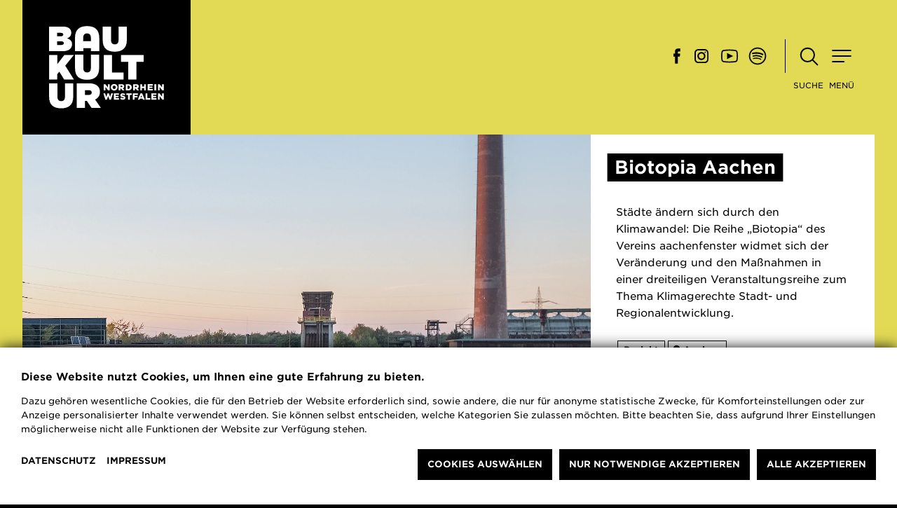

--- FILE ---
content_type: text/html; charset=utf-8
request_url: https://baukultur.nrw/projekte/biotopia-aachen/
body_size: 12290
content:
<!doctype html>
<html lang="de">
<head>
    <meta charset="utf-8">
    <meta name="viewport" content="width=device-width, initial-scale=1.0">
    <meta http-equiv="cache-control" content="no-cache">

<title>Biotopia Aachen</title>
<meta name="description" content="Städte ändern sich durch den Klimawandel: Die Reihe „Biotopia“ des Vereins aachenfenster widmet sich der Veränderung und den Maßnahmen in einer dreiteiligen Veranstaltungsreihe zum Thema Klimagerechte Stadt- und Regionalentwicklung.">
<link rel="canonical" href="https://baukultur.nrw/projekte/biotopia-aachen/">
<meta property="og:title" content="Biotopia Aachen">
<meta property="og:description" content="Städte ändern sich durch den Klimawandel: Die Reihe „Biotopia“ des Vereins aachenfenster widmet sich der Veränderung und den Maßnahmen in einer dreiteiligen Veranstaltungsreihe zum Thema Klimagerechte Stadt- und Regionalentwicklung.">
<meta property="og:image" content="https://baukultur.nrw/site/assets/files/10159/rag-neubau_zollverein_essen_006_fotograf_nikolai_benner.1200x630.jpg">
<meta property="og:image:type" content="image/jpeg">
<meta property="og:image:width" content="1200">
<meta property="og:image:height" content="630">
<meta property="og:image:alt" content="Verwaltungsgebäude der RAG-Stiftung und RAG Aktiengesellschaft auf Zollverein in Essen von kadawittfeldarchitektur.">
<meta property="og:type" content="website">
<meta property="og:locale" content="de_DE">
<meta property="og:site_name" content="Baukultur Nordrhein-Westfalen">
<meta property="og:url" content="https://baukultur.nrw/projekte/biotopia-aachen/">
<link href="https://baukultur.nrw/projekte/biotopia-aachen/" rel="canonical" />

    <script type="application/ld+json">
        [{"@context":"https:\/\/schema.org","@type":"WebSite","name":"Baukultur Nordrhein-Westfalen","alternateName":["Baukultur Nordrhein-Westfalen e.V.","Baukultur NRW"],"url":"https:\/\/baukultur.nrw\/"}]
    </script>

<link rel="apple-touch-icon" sizes="180x180" href="/apple-touch-icon.png">
<link rel="icon" type="image/svg+xml" href="/favicon.svg" sizes="any">
<link rel="icon" type="image/png" sizes="32x32" href="/favicon-32x32.png">
<link rel="icon" type="image/png" sizes="16x16" href="/favicon-16x16.png">
<link rel="manifest" href="/site.webmanifest">
<link rel="mask-icon" href="/safari-pinned-tab.svg" color="#1d1d1b">
<meta name="msapplication-TileColor" content="#1d1d1b">
<meta name="theme-color" content="#ffffff">

<link rel="stylesheet" type="text/css" href="https://cloud.typography.com/6813038/6840012/css/fonts.css"/>
<link rel='stylesheet' href='/site/templates/bundle/main.min.css?t6c2nd' />

<script src='/site/templates/bundle/main.min.js?t6c2nd' ></script>

<!-- Matomo -->
<script type="text/plain" data-type="text/javascript" data-category="statistics" async>
    var _paq = window._paq = window._paq || [];
    /* tracker methods like "setCustomDimension" should be called before "trackPageView" */
    _paq.push(['trackPageView']);
    _paq.push(['enableLinkTracking']);
    (function() {
    var u="//matomo.baukultur.nrw/";
    _paq.push(['setTrackerUrl', u+'matomo.php']);
    _paq.push(['setSiteId', '1']);
    var d=document, g=d.createElement('script'), s=d.getElementsByTagName('script')[0];
    g.type='text/javascript'; g.async=true; g.src=u+'matomo.js'; s.parentNode.insertBefore(g,s);
    })();
</script>

<script>var PrivacyWireSettings={"version":1,"dnt":"1","bots":"0","customFunction":"","messageTimeout":1500,"consentByClass":"0","cookieGroups":{"necessary":"Notwendige Cookies (Session-Cookies)","functional":"Functional","statistics":"Statistiken (Anonymisierte Besucherstatistiken \u00fcber Matomo)","marketing":"Marketing","external_media":"Externe Medien (Videos, Audioinhalte, Karten)"}};</script><script type='module' src='/site/modules/PrivacyWire/js/PrivacyWire.js'></script><script nomodule type='text/javascript' src='/site/modules/PrivacyWire/js/ie_polyfill.js'></script><script nomodule type='text/javascript' src='/site/modules/PrivacyWire/js/PrivacyWire_legacy.js'></script></head>

<body class="tpl-project theme-yellow  ci-cd">
    <div class="global-container">


<div class="navigation-row">
    <div class="main-logo-container">
        <a href="/" class="main-logo">

            <img src="/site/templates/img/logos/bk_logo.svg" class="logo-img" alt="Baukultur Nordrhein-Westfalen">
        </a>
    </div>

    <div class="nav-right-items">
        <div class="social-icons-container">
<a href="https://www.facebook.com/nrw.baukultur/" target="_blank" class="social-icon-link facebook" title="Facebook" rel="noreferrer" aria-label="Facebook">
    <svg version="1.1" x="0px" y="0px" viewBox="0 0 40 40" class="social-icon-svg">
        <path d="M17.2,30.7v-10h-2.1v-4.3h2.1v-2.8c0-0.6-0.1-4.3,4.4-4.3h3.2v4.3H22
            c-0.3,0-0.7,0.2-0.7,0.6c0,0,0,0.1,0,0.1v2.1h3.4l-0.7,4.3h-2.8v10H17.2z"></path>
    </svg>
</a>

<a href="https://www.instagram.com/baukulturnrw/" target="_blank" class="social-icon-link instagram" title="Instagram" rel="noreferrer" aria-label="Instagram">
    <svg x="0px" y="0px" viewBox="0 0 40 40" class="social-icon-svg">
        <g transform="translate(-402.716 -97.715)">
            <path d="M427.4,107.8H418c-2.9,0-5.3,2.4-5.2,5.4v9.2c0,2.9,2.3,5.3,5.2,5.4h9.4c2.9,0,5.3-2.4,5.2-5.4
                v-9.2C432.7,110.2,430.3,107.8,427.4,107.8z M430.9,122.2c0,2-1.6,3.7-3.6,3.7h-9.1c-2,0-3.6-1.7-3.6-3.7v-8.9c0-2,1.6-3.7,3.6-3.7
                h9.1c2,0,3.6,1.7,3.6,3.7L430.9,122.2z"></path>
            <path d="M422.7,112c-3.2-0.1-5.8,2.5-5.8,5.6s2.5,5.8,5.6,5.8c3.2,0.1,5.8-2.5,5.8-5.6c0,0,0-0.1,0-0.1
                C428.4,114.6,425.9,112,422.7,112z M422.7,121.4c-2,0-3.7-1.6-3.8-3.6s1.6-3.7,3.6-3.8s3.7,1.6,3.8,3.6c0,0,0,0,0,0.1
                C426.4,119.7,424.7,121.4,422.7,121.4C422.7,121.4,422.7,121.4,422.7,121.4z"></path>
            <ellipse cx="428.1" cy="112.2" rx="1" ry="1"></ellipse>
        </g>
    </svg>
</a>

<a href="https://www.youtube.com/channel/UCN9FAPhCDg42ZIe5APChYVg/" target="_blank" class="social-icon-link youtube" title="Youtube" rel="noreferrer" aria-label="Youtube">
    <svg x="0px" y="0px" viewBox="0 0 40 40" class="social-icon-svg">
        <path d="M20,10.6c-2.8,0-5.7,0.2-8.5,0.6c-1.5,0.2-2.8,1.4-3,3C8.2,16.1,8,18.1,8,20
            c0,1.9,0.2,3.9,0.5,5.8c0.3,1.5,1.5,2.7,3,3c2.8,0.4,5.6,0.6,8.5,0.6c2.8,0,5.7-0.2,8.5-0.6h0c1.5-0.2,2.8-1.4,3-3
            c0.3-1.9,0.5-3.9,0.5-5.8c0-1.9-0.2-3.9-0.5-5.8c-0.3-1.5-1.5-2.7-3-3C25.7,10.8,22.8,10.6,20,10.6z M20,12.3c2.8,0,5.5,0.2,8.2,0.6
            c0.8,0.1,1.5,0.8,1.6,1.6c0.3,1.8,0.5,3.7,0.5,5.5c0,1.8-0.1,3.7-0.5,5.5c-0.1,0.8-0.8,1.5-1.6,1.6c-2.7,0.4-5.5,0.6-8.2,0.6
            c-2.8,0-5.5-0.2-8.2-0.6c-0.8-0.1-1.5-0.8-1.6-1.6c-0.3-1.8-0.5-3.7-0.5-5.5c0-1.8,0.1-3.7,0.5-5.5c0.1-0.8,0.8-1.5,1.6-1.6h0
            C14.5,12.5,17.2,12.3,20,12.3z M16.6,15.7v8.6l8.6-4.3L16.6,15.7z"></path>
    </svg>
</a>

<a href="https://open.spotify.com/show/6wOC9PTz3kQZC0C2SnXny0" target="_blank" class="social-icon-link spotify" title="Spotify" rel="noreferrer" aria-label="Spotify">
    <svg class="social-icon-svg" width="40" height="40" viewBox="0 0 40 40">
        <g>
            <path d="M26.3,20.7c-3.5-2.2-8.7-2.8-12.8-1.5-.5.1-.7.6-.6,1.1.1.5.6.7,1.1.6,3.6-1.1,8.3-.6,11.4,1.3.4.3,1,.1,1.2-.3h0c.3-.4.1-1-.3-1.2Z"></path>
            <path d="M13.9,22.8c-.4,0-.6.5-.5.9,0,.4.5.6.9.5,4-.9,7.4-.5,10,1.1.3.2.8,0,1-.2.2-.3,0-.8-.2-1-3-1.8-6.7-2.3-11.1-1.3Z"></path>
            <path d="M28.2,18.3c.3-.5.1-1.2-.4-1.5-4.2-2.5-10.9-2.8-15-1.5-.6.2-.9.8-.7,1.3.2.6.8.9,1.3.7,3.5-1.1,9.6-.9,13.3,1.3h0c.5.3,1.2.1,1.5-.4Z"></path>
        </g>
        <path d="M20,32.3c-6.8,0-12.3-5.5-12.3-12.3s5.5-12.3,12.3-12.3,12.3,5.5,12.3,12.3-5.5,12.3-12.3,12.3ZM20,9.5c-5.8,0-10.5,4.7-10.5,10.5s4.7,10.5,10.5,10.5,10.5-4.7,10.5-10.5-4.7-10.5-10.5-10.5Z"></path>
    </svg>
</a>         </div>

        <button 
            class="search-button" 
            aria-label="Suche öffnen"
            aria-expanded="false"
            aria-controls="search-overlay"
        >
            <svg class="search-icon" width="40" height="40" viewBox="0 0 40 40" fill="none" xmlns="http://www.w3.org/2000/svg">
                <circle cx="18" cy="18" r="12" stroke="currentColor" stroke-width="2.5"></circle>
                <line x1="27.5" y1="27.5" x2="35.5" y2="35.5" stroke="currentColor" stroke-width="2.5" stroke-linecap="round"></line>
            </svg>
            <span class="button-text">Suche</span>
        </button>

        <button 
            class="hamburger-menu-button" 
            aria-label="Hauptmenü öffnen" 
            aria-expanded="false" 
            aria-controls="main-navigation-overlay"
        >
            <svg class="hamburger-icon" width="40" height="40" viewBox="0 0 40 40" fill="none" xmlns="http://www.w3.org/2000/svg">
                <line x1="4" y1="10" x2="36" y2="10" stroke="currentColor" stroke-width="2.5" stroke-linecap="round"></line>
                <line x1="4" y1="20" x2="36" y2="20" stroke="currentColor" stroke-width="2.5" stroke-linecap="round"></line>
                <line x1="4" y1="30" x2="24" y2="30" stroke="currentColor" stroke-width="2.5" stroke-linecap="round"></line>
            </svg>
            <span class="button-text">Menü</span>
        </button>
    </div>
</div>

<div id="search-overlay" class="search-overlay" aria-hidden="true">
    <div class="search-overlay-background"></div>
    <div class="search-container">
        <form class="navigation-search-form" method="get" action="/suche/" role="search">
            <input type="text" 
                   name="q" 
                   value="" 
                   placeholder="Suchbegriff" 
                   id="search-query" 
                   class="navigation-search-input" 
                   minlength="3"
                   aria-label="Suchbegriff eingeben">
        </form>
    </div>
    <button 
        class="close-search-button" 
        aria-label="Suche schließen"
    >
        <span class="close-icon"></span>
    </button>
</div>

<div class="navigation-overlay" id="main-navigation-overlay" aria-hidden="true">
    <div class="navigation-overlay-background"></div>
    
    <nav class="main-navigation" role="navigation" aria-label="Hauptnavigation">
        <button 
            class="close-menu-button" 
            aria-label="Hauptmenü schließen"
        >
            <span class="close-icon"></span>
        </button>
        
        <div class="navigation-scroll-container">
            <ul class="main-navigation-list">
                    <li class="main-navigation-category">
                        <div class="category-header">Fokusthemen</div>
                        <ul class="main-navigation-subcategory-list">
                                <li class="main-navigation-item">
                                    <a href="/fokus/umbaulabor/"  >UmBauLabor</a>
                                </li>
                                <li class="main-navigation-item">
                                    <a href="/fokus/gruene-staedte-und-regionen/"  >Grüne Städte und Regionen</a>
                                </li>
                                <li class="main-navigation-item">
                                    <a href="/fokus/phase-null/"  >Phase 0 für die Stadt</a>
                                </li>
                                <li class="main-navigation-item">
                                    <a href="/fokus/building-bildung/"  >Building Bildung</a>
                                </li>
                                <li class="main-navigation-item">
                                    <a href="/fokus/kunst-und-bau-in-nrw/"  >Kunst und Bau in NRW</a>
                                </li>
                                <li class="main-navigation-item">
                                    <a href="/fokus/zukunft-kirchen-raeume/"  >Zukunft – Kirchen – Räume</a>
                                </li>
                                <li class="main-navigation-item">
                                    <a href="/alles/"  >Alle Inhalte</a>
                                </li>
                        </ul>
                    </li>
                    <li class="main-navigation-category">
                        <div class="category-header">Medien &amp; Formate</div>
                        <ul class="main-navigation-subcategory-list">
                                <li class="main-navigation-item">
                                    <a href="/museum/ausstellungen/"  >Ausstellungen</a>
                                </li>
                                <li class="main-navigation-item">
                                    <a href="/veranstaltungen/"  >Veranstaltungen</a>
                                </li>
                                <li class="main-navigation-item">
                                    <a href="/publikationen/"  >Publikationen</a>
                                </li>
                                <li class="main-navigation-item">
                                    <a href="/newsletter/"  >Newsletter</a>
                                </li>
                                <li class="main-navigation-item">
                                    <a href="/mediathek/"  >Mediathek</a>
                                </li>
                                <li class="main-navigation-item">
                                    <a href="/presse/"  >Presse</a>
                                </li>
                        </ul>
                    </li>
                    <li class="main-navigation-category">
                        <div class="category-header">Netzwerk</div>
                        <ul class="main-navigation-subcategory-list">
                                <li class="main-navigation-item">
                                    <a href="/netzwerk/kooperation/"  >Kooperation</a>
                                </li>
                                <li class="main-navigation-item">
                                    <a href="/netzwerk/unterstuetzung/"  >Unterstützung</a>
                                </li>
                                <li class="main-navigation-item">
                                    <a href="/fokus/baukultur-vernetzt/"  >Baukultur vernetzt</a>
                                </li>
                                <li class="main-navigation-item">
                                    <a href="/projekte/nrw-karte-der-baukultur/"  >Karte der Akteure</a>
                                </li>
                        </ul>
                    </li>
                    <li class="main-navigation-category">
                        <div class="category-header">Wer wir sind</div>
                        <ul class="main-navigation-subcategory-list">
                                <li class="main-navigation-item">
                                    <a href="/wir/mission/"  >Mission und Vision</a>
                                </li>
                                <li class="main-navigation-item">
                                    <a href="/wir/verein/"  >Der Verein</a>
                                </li>
                                <li class="main-navigation-item">
                                    <a href="/wir/team/"  >Das Team</a>
                                </li>
                                <li class="main-navigation-item">
                                    <a href="/wir/jobs/"  >Jobs</a>
                                </li>
                                <li class="main-navigation-item">
                                    <a href="/wir/kontakt/"  >Kontakt</a>
                                </li>
                                <li class="main-navigation-item">
                                    <a href="/wir/impressum/"  >Impressum</a>
                                </li>
                                <li class="main-navigation-item">
                                    <a href="/wir/datenschutz/"  >Datenschutz</a>
                                </li>
                        </ul>
                    </li>

                <li class="main-navigation-category nav-social-media">
                    <div class="category-header">Social Media</div>
                    <div class="social-icons-container">
<a href="https://www.facebook.com/nrw.baukultur/" target="_blank" class="social-icon-link facebook" title="Facebook" rel="noreferrer" aria-label="Facebook">
    <svg version="1.1" x="0px" y="0px" viewBox="0 0 40 40" class="social-icon-svg">
        <path d="M17.2,30.7v-10h-2.1v-4.3h2.1v-2.8c0-0.6-0.1-4.3,4.4-4.3h3.2v4.3H22
            c-0.3,0-0.7,0.2-0.7,0.6c0,0,0,0.1,0,0.1v2.1h3.4l-0.7,4.3h-2.8v10H17.2z"></path>
    </svg>
</a>

<a href="https://www.instagram.com/baukulturnrw/" target="_blank" class="social-icon-link instagram" title="Instagram" rel="noreferrer" aria-label="Instagram">
    <svg x="0px" y="0px" viewBox="0 0 40 40" class="social-icon-svg">
        <g transform="translate(-402.716 -97.715)">
            <path d="M427.4,107.8H418c-2.9,0-5.3,2.4-5.2,5.4v9.2c0,2.9,2.3,5.3,5.2,5.4h9.4c2.9,0,5.3-2.4,5.2-5.4
                v-9.2C432.7,110.2,430.3,107.8,427.4,107.8z M430.9,122.2c0,2-1.6,3.7-3.6,3.7h-9.1c-2,0-3.6-1.7-3.6-3.7v-8.9c0-2,1.6-3.7,3.6-3.7
                h9.1c2,0,3.6,1.7,3.6,3.7L430.9,122.2z"></path>
            <path d="M422.7,112c-3.2-0.1-5.8,2.5-5.8,5.6s2.5,5.8,5.6,5.8c3.2,0.1,5.8-2.5,5.8-5.6c0,0,0-0.1,0-0.1
                C428.4,114.6,425.9,112,422.7,112z M422.7,121.4c-2,0-3.7-1.6-3.8-3.6s1.6-3.7,3.6-3.8s3.7,1.6,3.8,3.6c0,0,0,0,0,0.1
                C426.4,119.7,424.7,121.4,422.7,121.4C422.7,121.4,422.7,121.4,422.7,121.4z"></path>
            <ellipse cx="428.1" cy="112.2" rx="1" ry="1"></ellipse>
        </g>
    </svg>
</a>

<a href="https://www.youtube.com/channel/UCN9FAPhCDg42ZIe5APChYVg/" target="_blank" class="social-icon-link youtube" title="Youtube" rel="noreferrer" aria-label="Youtube">
    <svg x="0px" y="0px" viewBox="0 0 40 40" class="social-icon-svg">
        <path d="M20,10.6c-2.8,0-5.7,0.2-8.5,0.6c-1.5,0.2-2.8,1.4-3,3C8.2,16.1,8,18.1,8,20
            c0,1.9,0.2,3.9,0.5,5.8c0.3,1.5,1.5,2.7,3,3c2.8,0.4,5.6,0.6,8.5,0.6c2.8,0,5.7-0.2,8.5-0.6h0c1.5-0.2,2.8-1.4,3-3
            c0.3-1.9,0.5-3.9,0.5-5.8c0-1.9-0.2-3.9-0.5-5.8c-0.3-1.5-1.5-2.7-3-3C25.7,10.8,22.8,10.6,20,10.6z M20,12.3c2.8,0,5.5,0.2,8.2,0.6
            c0.8,0.1,1.5,0.8,1.6,1.6c0.3,1.8,0.5,3.7,0.5,5.5c0,1.8-0.1,3.7-0.5,5.5c-0.1,0.8-0.8,1.5-1.6,1.6c-2.7,0.4-5.5,0.6-8.2,0.6
            c-2.8,0-5.5-0.2-8.2-0.6c-0.8-0.1-1.5-0.8-1.6-1.6c-0.3-1.8-0.5-3.7-0.5-5.5c0-1.8,0.1-3.7,0.5-5.5c0.1-0.8,0.8-1.5,1.6-1.6h0
            C14.5,12.5,17.2,12.3,20,12.3z M16.6,15.7v8.6l8.6-4.3L16.6,15.7z"></path>
    </svg>
</a>

<a href="https://open.spotify.com/show/6wOC9PTz3kQZC0C2SnXny0" target="_blank" class="social-icon-link spotify" title="Spotify" rel="noreferrer" aria-label="Spotify">
    <svg class="social-icon-svg" width="40" height="40" viewBox="0 0 40 40">
        <g>
            <path d="M26.3,20.7c-3.5-2.2-8.7-2.8-12.8-1.5-.5.1-.7.6-.6,1.1.1.5.6.7,1.1.6,3.6-1.1,8.3-.6,11.4,1.3.4.3,1,.1,1.2-.3h0c.3-.4.1-1-.3-1.2Z"></path>
            <path d="M13.9,22.8c-.4,0-.6.5-.5.9,0,.4.5.6.9.5,4-.9,7.4-.5,10,1.1.3.2.8,0,1-.2.2-.3,0-.8-.2-1-3-1.8-6.7-2.3-11.1-1.3Z"></path>
            <path d="M28.2,18.3c.3-.5.1-1.2-.4-1.5-4.2-2.5-10.9-2.8-15-1.5-.6.2-.9.8-.7,1.3.2.6.8.9,1.3.7,3.5-1.1,9.6-.9,13.3,1.3h0c.5.3,1.2.1,1.5-.4Z"></path>
        </g>
        <path d="M20,32.3c-6.8,0-12.3-5.5-12.3-12.3s5.5-12.3,12.3-12.3,12.3,5.5,12.3,12.3-5.5,12.3-12.3,12.3ZM20,9.5c-5.8,0-10.5,4.7-10.5,10.5s4.7,10.5,10.5,10.5,10.5-4.7,10.5-10.5-4.7-10.5-10.5-10.5Z"></path>
    </svg>
</a>                     </div>
                </li>
            </ul>
        </div>
    </nav>
    <script>
        document.addEventListener('DOMContentLoaded', function() {
            // Menu functionality
            const hamburgerButton = document.querySelector('.hamburger-menu-button');
            const closeMenuButton = document.querySelector('.close-menu-button');
            const menuOverlay = document.querySelector('.navigation-overlay');
            const menuOverlayBackground = document.querySelector('.navigation-overlay-background');

            function openMenu() {
                menuOverlay.classList.add('is-open');
                hamburgerButton.setAttribute('aria-expanded', 'true');
                menuOverlay.setAttribute('aria-hidden', 'false');
                document.body.style.overflow = 'hidden';
            }

            function closeMenu() {
                menuOverlay.classList.remove('is-open');
                hamburgerButton.setAttribute('aria-expanded', 'false');
                hamburgerButton.focus();
                menuOverlay.setAttribute('aria-hidden', 'true');
                document.body.style.overflow = '';
            }

            hamburgerButton.addEventListener('click', openMenu);
            closeMenuButton.addEventListener('click', closeMenu);
            menuOverlayBackground.addEventListener('click', closeMenu);

            // Search functionality
            const searchButton = document.querySelector('.search-button');
            const closeSearchButton = document.querySelector('.close-search-button');
            const searchOverlay = document.querySelector('.search-overlay');
            const searchInput = document.querySelector('.navigation-search-input');

            function openSearch() {
                searchOverlay.classList.add('is-open');
                searchButton.setAttribute('aria-expanded', 'true');
                searchOverlay.setAttribute('aria-hidden', 'false');
                document.body.style.overflow = 'hidden';
                // Focus search input after a short delay to ensure the animation is complete
                setTimeout(() => searchInput.focus(), 300);
            }

            function closeSearch() {
                searchOverlay.classList.remove('is-open');
                searchButton.setAttribute('aria-expanded', 'false');
                searchButton.focus();
                searchOverlay.setAttribute('aria-hidden', 'true');
                document.body.style.overflow = '';
            }

            searchButton.addEventListener('click', openSearch);
            closeSearchButton.addEventListener('click', closeSearch);

            // Close overlays on ESC key
            document.addEventListener('keydown', function(e) {
                if (e.key === 'Escape') {
                    if (menuOverlay.classList.contains('is-open')) {
                        closeMenu();
                    }
                    if (searchOverlay.classList.contains('is-open')) {
                        closeSearch();
                    }
                }
            });
        });
    </script>
</div>

        <header class="header mb-3">
            <div class="header-image-container">
    <figure class="header-image-figure">



  





        




        




        








    <div class="ls-wrapper" style="aspect-ratio: 1920 / 1280;">
      <picture>
      <source
        type="image/webp"
        data-srcset="/site/assets/files/10159/rag-neubau_zollverein_essen_006_fotograf_nikolai_benner.960x640.webp 960w, /site/assets/files/10159/rag-neubau_zollverein_essen_006_fotograf_nikolai_benner.1440x960.webp 1440w, /site/assets/files/10159/rag-neubau_zollverein_essen_006_fotograf_nikolai_benner.1920x1280.webp 1920w"
        data-sizes="(max-width: 480px) 160vw, (max-width: 768px) 160vw, (max-width: 1024px) 85vw, (min-width: 1025px) 960px">

      <source
        type="image/jpeg"
        data-srcset="/site/assets/files/10159/rag-neubau_zollverein_essen_006_fotograf_nikolai_benner.960x640.jpg 960w, /site/assets/files/10159/rag-neubau_zollverein_essen_006_fotograf_nikolai_benner.1440x960.jpg 1440w, /site/assets/files/10159/rag-neubau_zollverein_essen_006_fotograf_nikolai_benner.1920x1280.jpg 1920w"
        data-sizes="(max-width: 480px) 160vw, (max-width: 768px) 160vw, (max-width: 1024px) 85vw, (min-width: 1025px) 960px">

      <img 
        data-lowsrc="[data-uri]" 
        alt="Verwaltungsgebäude der RAG-Stiftung und RAG Aktiengesellschaft auf Zollverein in Essen von kadawittfeldarchitektur." width="960" height="640" class="header-image-img lazyload">

      <noscript>
        <img src="/site/assets/files/10159/rag-neubau_zollverein_essen_006_fotograf_nikolai_benner.960x640.jpg" alt="Verwaltungsgebäude der RAG-Stiftung und RAG Aktiengesellschaft auf Zollverein in Essen von kadawittfeldarchitektur." width="960" height="640" class="header-image-img lazyload">
      </noscript>
    </picture>

  </div>
        <figcaption class="header-image-caption">Verwaltungsgebäude der RAG-Stiftung und RAG Aktiengesellschaft auf Zollverein in Essen von kadawittfeldarchitektur. Foto: Nikolai Benner</figcaption>


    </figure>
    <div class="header-image-background" style="background-image: url(\/site\/assets\/files\/10159\/rag-neubau_zollverein_essen_006_fotograf_nikolai_benner\.960x640\.jpg)"></div>
  </div>
            <div class="header-teaser-box">
                <div class="header-teaser-headline-container">
  <h1 class="header-teaser-headline tape-headline">Biotopia Aachen</h1>
</div>
                <div class="header-teaser-text">  
  <p>Städte ändern sich durch den Klimawandel: Die Reihe „Biotopia“ des Vereins aachenfenster widmet sich der Veränderung und den Maßnahmen in einer dreiteiligen Veranstaltungsreihe zum Thema Klimagerechte Stadt- und Regionalentwicklung.</p>
</div>
                <div class="header-meta-container">
                    
                    <div class="tag-stack">
  <a href="/alles/format/projekt" class="tag" title="Alle Inhalte der Kategorie Projekt" target="_blank">Projekt</a>
  <a href="/alles/ort/aachen" class="tag city" title="Alle Inhalte aus Aachen" target="_blank">Aachen</a>
</div>
                </div>
            </div>
        </header>

        <div class="content-box-wrapper">
            <div class="content-box">
                <section class="article-container mb-3">
                    <article class="article-box">
  <p>Der Auftakt der Veranstaltungsreihe fand am 9. Oktober 2020 unter dem Titel „Haus als Garten“ statt. Fachleute aus dem In- und Ausland waren eingeladen, sich zum Thema klimagerechte Stadt der Zukunft auszutauschen und zu diskutieren. Im Mittelpunkt stand das Grün als entscheidender Faktor für den Erfolg des ökologischen Umbaus der Städte. Grün in Städten auf der Ebene des Gebäudes wurde anhand von sechs Fachvorträge thematisiert und so aus verschiedenen Blickwinkeln beleuchtet, wodurch sich die Teilnehmer*innen einen spannenden und vielseitigen Überblick über das immer relevanter werdende Thema verschaffen konnten.</p>  <p>Am Freitag, 22. Januar 2021, geht es in die zweite Runde, die das Hauptaugenmerk auf „Stadt – Natur / urban greening“ legen wird. Unterschiedliche Themen werden diskutiert und vorgestellt, darunter die Begrünung und Entsiegelung von Flächen, Grün als Element von Stadtplanung, Baubotanik sowie Arbeiten und Wohnen.</p>  <p>Ein drittes Thema - Region und Landschaft / regional landscape - findet voraussichtlich wieder als Hybridveranstaltung Mitte März 2021 im Depot in Aachen statt. Im Mittelpunkt stehen dann die Chancen und Potenziale der Städteregion im Kontext eines nachhaltigen Umbaus des Rheinischen Reviers über neue Landschafsmodelle und -bilder.</p>  <p>Unterstützt werden die Veranstaltungen von Baukultur Nordrhein-Westfalen, FH Aachen und RWTH Aachen, Stadt Aachen, BDA und BDB Aachen. <a class="external" href="https://www.aachenfenster.de/" target="_blank" title="Hier geht es zur Website von aachenfenster" rel="noreferrer noopener">Weitere Informationen demnächst auf aachenfenster.de.</a></p>


  
</article>

                    <aside class="sidebar">



  <div class="sidebar-box">
      <h4 class="sidebar-box-title">
        Daten
      </h4>
  <div class="sidebar-facts-container">


        <div class="sidebar-facts-item">
            <div class="sidebar-facts-content">Ein Projekt unterstützt von Baukultur Nordrhein-Westfalen</div>
        </div>


        <div class="sidebar-facts-item half">
                <h5 class="sidebar-facts-label">Jahr</h5>
            <div class="sidebar-facts-content">2020</div>
        </div>

        <div class="sidebar-facts-item half">
                <h5 class="sidebar-facts-label">Ort</h5>
            <div class="sidebar-facts-content"><a href="/alles/ort/aachen" class="tag city" title="Alle Inhalte aus Aachen" target="_blank">Aachen</a></div>
        </div>

        <div class="sidebar-facts-item">
                <h5 class="sidebar-facts-label">Tags</h5>
            <div class="sidebar-facts-content"><a href="/alles/tag/stadtentwicklung" class="tag white" title="Alle Inhalte zum Thema „Stadtentwicklung“" target="_blank">Stadtentwicklung</a><a href="/alles/tag/klimawandel" class="tag white" title="Alle Inhalte zum Thema „Klimawandel“" target="_blank">Klimawandel</a><a href="/alles/tag/gruene-staedte-und-regionen" class="tag white" title="Alle Inhalte zum Thema „Grüne Städte und Regionen“" target="_blank">Grüne Städte und Regionen</a></div>
        </div>

        <div class="sidebar-facts-item">
                <h5 class="sidebar-facts-label">Format</h5>
            <div class="sidebar-facts-content">Vortrag und Diskussion</div>
        </div>

        <div class="sidebar-facts-item">
                <h5 class="sidebar-facts-label">Zeitraum</h5>
            <div class="sidebar-facts-content">9.10.2020, 22.1.2021, März 2021</div>
        </div>




        <div class="sidebar-facts-item">
                <h5 class="sidebar-facts-label">Autor*in</h5>
            <div class="sidebar-facts-content">Team Baukultur NRW</div>
        </div>


        <div class="sidebar-facts-item">
                <h5 class="sidebar-facts-label">Ausrichter*in</h5>
            <div class="sidebar-facts-content"><p>Förderverein aachen_fenster – raum für bauen und kultur e.V.</p></div>
        </div>

        <div class="sidebar-facts-item">
                <h5 class="sidebar-facts-label">Links</h5>
            <div class="sidebar-facts-content"><p><a class="external" href="http://aachenfenster.de" target="_blank" title="Hier geht es zur Website von aachenfenster" rel="noreferrer noopener">aachenfenster.de</a></p></div>
        </div>



        <div class="sidebar-facts-item">
                <h5 class="sidebar-facts-label">Teil des Fokusthemas</h5>
            <div class="sidebar-facts-content"><a href="/fokus/gruene-staedte-und-regionen/" target="_blank" class="link">Grüne Städte und Regionen</a></div>
        </div>

        <div class="sidebar-facts-item">
                <h5 class="sidebar-facts-label">Zum Thema</h5>
            <div class="sidebar-facts-content">        
</div>
        </div>


                    
  </div>
            
            
  </div>
</aside>
                </section>

                

                

                

                

                <section class="related-content-teaser">
    <div>
      <h3 class="black-box-heading inline-block mt-0 mb-1">
        Weitere Inhalte
      </h3>
      
    </div>
    <div class="related-content-teaser-container">
      <div class="related-content-teaser-slider">





    








    <div class="teaser-box-project has-teaser-img">
      <a href="/artikel/freiraum-erleben-im-bochumer-friedenspark/" class="teaser-box-project-link" title="Zum Artikel"></a>
              <div class="teaser-box-img-wrapper">

  





        




        




        








    <div class="ls-wrapper" style="aspect-ratio: 1280 / 1280;">
      <picture>
      <source
        type="image/webp"
        data-srcset="/site/assets/files/11446/dscf2083_k_c_proelan_low.640x640.webp 640w, /site/assets/files/11446/dscf2083_k_c_proelan_low.960x960.webp 960w, /site/assets/files/11446/dscf2083_k_c_proelan_low.1280x1280.webp 1280w"
        data-sizes="(max-width: 480px) 90vw, (max-width: 1024px) 40vw, (min-width: 1025px) 400px">

      <source
        type="image/jpeg"
        data-srcset="/site/assets/files/11446/dscf2083_k_c_proelan_low.640x640.jpg 640w, /site/assets/files/11446/dscf2083_k_c_proelan_low.960x960.jpg 960w, /site/assets/files/11446/dscf2083_k_c_proelan_low.1280x1280.jpg 1280w"
        data-sizes="(max-width: 480px) 90vw, (max-width: 1024px) 40vw, (min-width: 1025px) 400px">

      <img 
        data-lowsrc="[data-uri]" 
        alt="Spiel, Bewegung und Erholung – das bietet der Friedenspark Ehrenmal in Bochum-Wattenscheid." width="640" height="640" class="teaser-box-img lazyload">

      <noscript>
        <img src="/site/assets/files/11446/dscf2083_k_c_proelan_low.640x640.jpg" alt="Spiel, Bewegung und Erholung – das bietet der Friedenspark Ehrenmal in Bochum-Wattenscheid." width="640" height="640" class="teaser-box-img lazyload">
      </noscript>
    </picture>

  </div>
          
        </div>

      <div class="tag-stack right to-top">

        <a href="/alles/format/blog" class="tag" title="Alle Inhalte der Kategorie Blog" target="_blank">Blog</a>
 
        
            <a href="/alles/ort/bochum" class="tag city" title="Alle Inhalte aus Bochum" target="_blank">Bochum</a>

         
      </div>
      <div class="teaser-box-content box-text-content">
        <div class="teaser-box-content-inner">
          <h4 class="teaser-box-date marginal-heading">09.10.2025</h4>
          <h3 class="medium-heading">Freiraum erleben im Bochumer Friedenspark</h3>
          <p class="teaser-box-text"><p>Die Umgestaltung des Friedenspark Ehrenmal in Bochum-Wattenscheid schafft Freiraum für Begegnung, Bewegung und Erholung – und leistet nebenbei einen Beitrag zur Klimaanpassung.</p></p>
        </div>
        <div class="tag-stack teaser-box-content-tags">

        
            <a href="/alles/tag/gruene-staedte-und-regionen" class="tag white" title="Alle Inhalte zum Thema „Grüne Städte und Regionen&quot;" target="_blank">Grüne Städte und Regionen</a>
        
            <a href="/alles/tag/stadtplanung" class="tag white" title="Alle Inhalte zum Thema „Stadtplanung&quot;" target="_blank">Stadtplanung</a>
        
            <a href="/alles/tag/stadtentwicklung" class="tag white" title="Alle Inhalte zum Thema „Stadtentwicklung&quot;" target="_blank">Stadtentwicklung</a>
         </div>
      </div>
    </div>





    








    <div class="teaser-box-project has-teaser-img">
      <a href="/artikel/gruen.blaue-infrastruktur-preis-2026-jetzt-einreichen/" class="teaser-box-project-link" title="Zum Artikel"></a>
              <div class="teaser-box-img-wrapper">

  





        




        




        








    <div class="ls-wrapper" style="aspect-ratio: 1280 / 1280;">
      <picture>
      <source
        type="image/webp"
        data-srcset="/site/assets/files/11478/firefly_seitenansicht_eines_renaturierten_stadtflusses__der_fluss_hat_natuerliche-_flache_ufer_180439_low.640x640.webp 640w, /site/assets/files/11478/firefly_seitenansicht_eines_renaturierten_stadtflusses__der_fluss_hat_natuerliche-_flache_ufer_180439_low.960x960.webp 960w, /site/assets/files/11478/firefly_seitenansicht_eines_renaturierten_stadtflusses__der_fluss_hat_natuerliche-_flache_ufer_180439_low.1280x1280.webp 1280w"
        data-sizes="(max-width: 480px) 90vw, (max-width: 1024px) 40vw, (min-width: 1025px) 400px">

      <source
        type="image/jpeg"
        data-srcset="/site/assets/files/11478/firefly_seitenansicht_eines_renaturierten_stadtflusses__der_fluss_hat_natuerliche-_flache_ufer_180439_low.640x640.jpg 640w, /site/assets/files/11478/firefly_seitenansicht_eines_renaturierten_stadtflusses__der_fluss_hat_natuerliche-_flache_ufer_180439_low.960x960.jpg 960w, /site/assets/files/11478/firefly_seitenansicht_eines_renaturierten_stadtflusses__der_fluss_hat_natuerliche-_flache_ufer_180439_low.1280x1280.jpg 1280w"
        data-sizes="(max-width: 480px) 90vw, (max-width: 1024px) 40vw, (min-width: 1025px) 400px">

      <img 
        data-lowsrc="[data-uri]" 
        alt="" width="640" height="640" class="teaser-box-img lazyload">

      <noscript>
        <img src="/site/assets/files/11478/firefly_seitenansicht_eines_renaturierten_stadtflusses__der_fluss_hat_natuerliche-_flache_ufer_180439_low.640x640.jpg" alt="" width="640" height="640" class="teaser-box-img lazyload">
      </noscript>
    </picture>

  </div>
          
        </div>

      <div class="tag-stack right to-top">

        <a href="/alles/format/nachricht" class="tag" title="Alle Inhalte der Kategorie Nachricht" target="_blank">Nachricht</a>
 
         
      </div>
      <div class="teaser-box-content box-text-content">
        <div class="teaser-box-content-inner">
          <h4 class="teaser-box-date marginal-heading">13.11.2025</h4>
          <h3 class="medium-heading">Grün.Blaue Infrastruktur Preis 2026 – jetzt einreichen</h3>
          <p class="teaser-box-text"><p>Die Initiative für grün-blaue Infrastruktur würdigt innovative Projekte in NRW. Einreichungen sind bis zum 30. November 2025 möglich. Baukultur Nordrhein-Westfalen ist Teil des Initiatoren-Kreises und der Jury.</p></p>
        </div>
        <div class="tag-stack teaser-box-content-tags">

        
            <a href="/alles/tag/gruene-infrastruktur" class="tag white" title="Alle Inhalte zum Thema „Grüne Infrastruktur&quot;" target="_blank">Grüne Infrastruktur</a>
        
            <a href="/alles/tag/gruene-staedte-und-regionen" class="tag white" title="Alle Inhalte zum Thema „Grüne Städte und Regionen&quot;" target="_blank">Grüne Städte und Regionen</a>
        
            <a href="/alles/tag/klimawandel" class="tag white" title="Alle Inhalte zum Thema „Klimawandel&quot;" target="_blank">Klimawandel</a>
         </div>
      </div>
    </div>





    








    <div class="teaser-box-project has-teaser-img">
      <a href="/artikel/drei-projekte-mit-dem-gruen.blaue-infrastruktur-preis-2026-ausgezeichnet/" class="teaser-box-project-link" title="Zum Artikel"></a>
              <div class="teaser-box-img-wrapper">

  





        




        




        








    <div class="ls-wrapper" style="aspect-ratio: 1280 / 1280;">
      <picture>
      <source
        type="image/webp"
        data-srcset="/site/assets/files/11516/baukulturnrw_infratech_2026_5_foto_fenna_tinnefeld.640x640.webp 640w, /site/assets/files/11516/baukulturnrw_infratech_2026_5_foto_fenna_tinnefeld.960x960.webp 960w, /site/assets/files/11516/baukulturnrw_infratech_2026_5_foto_fenna_tinnefeld.1280x1280.webp 1280w"
        data-sizes="(max-width: 480px) 90vw, (max-width: 1024px) 40vw, (min-width: 1025px) 400px">

      <source
        type="image/jpeg"
        data-srcset="/site/assets/files/11516/baukulturnrw_infratech_2026_5_foto_fenna_tinnefeld.640x640.jpg 640w, /site/assets/files/11516/baukulturnrw_infratech_2026_5_foto_fenna_tinnefeld.960x960.jpg 960w, /site/assets/files/11516/baukulturnrw_infratech_2026_5_foto_fenna_tinnefeld.1280x1280.jpg 1280w"
        data-sizes="(max-width: 480px) 90vw, (max-width: 1024px) 40vw, (min-width: 1025px) 400px">

      <img 
        data-lowsrc="[data-uri]" 
        alt="Erstmals verliehen: der Preis Grün.Blaue Infrastruktur auf der InfraTech in Essen." width="640" height="640" class="teaser-box-img lazyload">

      <noscript>
        <img src="/site/assets/files/11516/baukulturnrw_infratech_2026_5_foto_fenna_tinnefeld.640x640.jpg" alt="Erstmals verliehen: der Preis Grün.Blaue Infrastruktur auf der InfraTech in Essen." width="640" height="640" class="teaser-box-img lazyload">
      </noscript>
    </picture>

  </div>
          
        </div>

      <div class="tag-stack right to-top">

        <a href="/alles/format/nachricht" class="tag" title="Alle Inhalte der Kategorie Nachricht" target="_blank">Nachricht</a>
 
        
            <a href="/alles/ort/essen" class="tag city" title="Alle Inhalte aus Essen" target="_blank">Essen</a>

         
      </div>
      <div class="teaser-box-content box-text-content">
        <div class="teaser-box-content-inner">
          <h4 class="teaser-box-date marginal-heading">16.01.2026</h4>
          <h3 class="medium-heading">Drei Projekte mit dem Preis Grün.Blaue Infrastruktur ausgezeichnet</h3>
          <p class="teaser-box-text"><p>Auf der InfraTech 2026 in Essen wurden erstmals drei herausragende Projekte mit dem Preis Grün.Blaue Infrastruktur ausgezeichnet. Baukultur NRW war als Teil des Initiatorenkreises und der Jury an der Preisvergabe beteiligt.</p></p>
        </div>
        <div class="tag-stack teaser-box-content-tags">

        
            <a href="/alles/tag/gruene-infrastruktur" class="tag white" title="Alle Inhalte zum Thema „Grüne Infrastruktur&quot;" target="_blank">Grüne Infrastruktur</a>
        
            <a href="/alles/tag/gruene-staedte-und-regionen" class="tag white" title="Alle Inhalte zum Thema „Grüne Städte und Regionen&quot;" target="_blank">Grüne Städte und Regionen</a>
        
            <a href="/alles/tag/klimawandel" class="tag white" title="Alle Inhalte zum Thema „Klimawandel&quot;" target="_blank">Klimawandel</a>
         </div>
      </div>
    </div>
      </div>
    </div>
  </section>

                

                

                








    <section class="contact-role-container mt-3">
        <div class="contact-role-header mb-1">
            <div class="">
                <h4 class="black-box-heading inline-block mt-0 mb-0">
                    Ihr Kontakt für diesen Bereich
                </h4>
            </div>
        </div>

        <div class="contact-role-persons-container">
                    <div class="contact-role-person">
                        <div class="contact-role-person-image">
                            <picture><source
                type="image/webp"
                data-srcset="/site/assets/files/10783/fennas_favorit_011_low2.500x400.webp 500w, /site/assets/files/10783/fennas_favorit_011_low2.750x600.webp 750w, /site/assets/files/10783/fennas_favorit_011_low2.1000x800.webp 1000w"
                data-sizes="(max-width: 480px) 75vw, (max-width: 1024px) 45vw, (min-width: 1025px) 600px">
            <source
                type="image/jpeg"
                data-srcset="/site/assets/files/10783/fennas_favorit_011_low2.500x400.jpg 500w, /site/assets/files/10783/fennas_favorit_011_low2.750x600.jpg 750w, /site/assets/files/10783/fennas_favorit_011_low2.1000x800.jpg 1000w"
                data-sizes="(max-width: 480px) 75vw, (max-width: 1024px) 45vw, (min-width: 1025px) 600px">
            <img src="/site/assets/files/10783/fennas_favorit_011_low2.500x400.jpg" srcset="[data-uri]" alt="Fenna Tinnefeld" width="500" height="400" class="contact-role-person-img lazyload"><noscript><img src="/site/assets/files/10783/fennas_favorit_011_low2.500x400.jpg" alt="Fenna Tinnefeld" width="500" height="400" class="contact-role-person-img lazyload"></noscript></picture>
                        </div>
                        <div class="contact-role-person-data">
                            <div class="contact-role-person-headline-container">
                                <h3 class="contact-role-person-headline">
                                    Fenna Tinnefeld<br>
                                </h3>
                                <h4 class="contact-role-person-position">
                                    Projektmanagerin Grüne Städte und Regionen
                                </h4>
                            </div>
                            <div class="contact-role-person-details">
                                <div class="contact-role-person-details-wrapper">
                                    T 0209 402441-21<br/><noscript data-emo="smazekQjySiBXdLJXk5Ct0hfTmjfX0l0ydrn.mQxTdgFXk5F8Bqf8O8Bs0hfTmjfX0l0ydrn.mQxTdgFXk5F8Bqf8O8AUNa2">Enable JavaScript to view protected content.</noscript>
                                </div>
                            </div>
                        </div>
                    </div>

        </div>
    </section>
             </div>
        </div>
    </div>

<div class="footer-container mt-4">
    <footer class="global-container footer">
        <div class="footer-col footer-supporter-box">
            <h3 class="footer-headline">Gefördert vom</h3>
            <a href="https://www.mhkbg.nrw/" target="_blank" rel="noopener">
                <img src="/site/templates/img/logos/logo_mhkbd_w.svg" 
                     class="footer-supporter-logo" 
                     alt="Ministerium für Heimat, Kommunales, Bau und Gleichstellung des Landes Nordrhein-Westfalen">
            </a>
        </div>

        <div class="footer-col">
            <a class="footer-link" href="/wir/team/">
                Wer wir sind
            </a>
            <a class="footer-link" href="/newsletter/" style="margin-top: 1em">
                Newsletter
            </a>
            <a class="footer-link" href="/presse/" style="margin-top: 1em">
                Presse
            </a>
            <div class="footer-spacer"></div>
            <a class="footer-link privacywire-show-options" href="#">
                Cookies verwalten
            </a>
            <div class="footer-spacer"></div>
        </div>

        <div class="footer-col">
            <h3 class="footer-headline">Kontakt</h3>
            <div class="footer-regular-text">
                Baukultur Nordrhein-Westfalen<br />
                Leithestraße 33<br />
                45886 Gelsenkirchen<br />
                T +49 209 402441 – 0<br />
                F +49 209 402441 – 11<br />
                <noscript data-emo="smazekQjySiBXdLJXk5Ct0jfy0ZEh0LFe4lvTkl7U0q7T7R2edq0XiYBh3lWTdriT3RfXOQ4s6ZxszEE">Enable JavaScript to view protected content.</noscript>
            </div>
        </div>

        <div class="footer-col">
            <a class="footer-link" href="/wir/datenschutz/">
                Datenschutz
            </a>
            <a class="footer-link" href="/wir/impressum/">
                Impressum
            </a>
            <div class="footer-social-container">
                <a href="https://www.facebook.com/nrw.baukultur/" target="_blank" 
                   class="footer-social-icon-link facebook" 
                   title="Baukultur Nordrhein-Westfalen auf Facebook" 
                   rel="noreferrer">
                    <svg version="1.1" x="0px" y="0px" viewBox="0 0 40 40" class="social-icon-svg">
    <path d="M17.2,30.7v-10h-2.1v-4.3h2.1v-2.8c0-0.6-0.1-4.3,4.4-4.3h3.2v4.3H22
          c-0.3,0-0.7,0.2-0.7,0.6c0,0,0,0.1,0,0.1v2.1h3.4l-0.7,4.3h-2.8v10H17.2z"></path>
</svg> Facebook
                </a>
                <a href="https://www.instagram.com/baukulturnrw/" target="_blank" 
                   class="footer-social-icon-link instagram" 
                   title="Baukultur Nordrhein-Westfalen auf Instagram" 
                   rel="noreferrer">
                    <svg x="0px" y="0px" viewBox="0 0 40 40" class="social-icon-svg">
    <g transform="translate(-402.716 -97.715)">
        <path d="M427.4,107.8H418c-2.9,0-5.3,2.4-5.2,5.4v9.2c0,2.9,2.3,5.3,5.2,5.4h9.4c2.9,0,5.3-2.4,5.2-5.4
              v-9.2C432.7,110.2,430.3,107.8,427.4,107.8z M430.9,122.2c0,2-1.6,3.7-3.6,3.7h-9.1c-2,0-3.6-1.7-3.6-3.7v-8.9c0-2,1.6-3.7,3.6-3.7
              h9.1c2,0,3.6,1.7,3.6,3.7L430.9,122.2z"></path>
        <path d="M422.7,112c-3.2-0.1-5.8,2.5-5.8,5.6s2.5,5.8,5.6,5.8c3.2,0.1,5.8-2.5,5.8-5.6c0,0,0-0.1,0-0.1
              C428.4,114.6,425.9,112,422.7,112z M422.7,121.4c-2,0-3.7-1.6-3.8-3.6s1.6-3.7,3.6-3.8s3.7,1.6,3.8,3.6c0,0,0,0,0,0.1
              C426.4,119.7,424.7,121.4,422.7,121.4C422.7,121.4,422.7,121.4,422.7,121.4z"></path>
        <ellipse cx="428.1" cy="112.2" rx="1" ry="1"></ellipse>
    </g>
</svg> Instagram
                </a>
                <a href="https://www.youtube.com/channel/UCN9FAPhCDg42ZIe5APChYVg/" target="_blank" 
                   class="footer-social-icon-link youtube" 
                   title="Baukultur Nordrhein-Westfalen auf Youtube" 
                   rel="noreferrer">
                    <svg x="0px" y="0px" viewBox="0 0 40 40" class="social-icon-svg">
    <path d="M20,10.6c-2.8,0-5.7,0.2-8.5,0.6c-1.5,0.2-2.8,1.4-3,3C8.2,16.1,8,18.1,8,20
          c0,1.9,0.2,3.9,0.5,5.8c0.3,1.5,1.5,2.7,3,3c2.8,0.4,5.6,0.6,8.5,0.6c2.8,0,5.7-0.2,8.5-0.6h0c1.5-0.2,2.8-1.4,3-3
          c0.3-1.9,0.5-3.9,0.5-5.8c0-1.9-0.2-3.9-0.5-5.8c-0.3-1.5-1.5-2.7-3-3C25.7,10.8,22.8,10.6,20,10.6z M20,12.3c2.8,0,5.5,0.2,8.2,0.6
          c0.8,0.1,1.5,0.8,1.6,1.6c0.3,1.8,0.5,3.7,0.5,5.5c0,1.8-0.1,3.7-0.5,5.5c-0.1,0.8-0.8,1.5-1.6,1.6c-2.7,0.4-5.5,0.6-8.2,0.6
          c-2.8,0-5.5-0.2-8.2-0.6c-0.8-0.1-1.5-0.8-1.6-1.6c-0.3-1.8-0.5-3.7-0.5-5.5c0-1.8,0.1-3.7,0.5-5.5c0.1-0.8,0.8-1.5,1.6-1.6h0
          C14.5,12.5,17.2,12.3,20,12.3z M16.6,15.7v8.6l8.6-4.3L16.6,15.7z"></path>
</svg> Youtube
                </a>
                <a href="https://open.spotify.com/show/6wOC9PTz3kQZC0C2SnXny0" target="_blank" 
                   class="footer-social-icon-link spotify" 
                   title="Baukultur Nordrhein-Westfalen auf Spotify" 
                   rel="noreferrer">
                    <svg class="social-icon-svg" width="40" height="40" viewBox="0 0 40 40">
    <g>
        <path d="M26.3,20.7c-3.5-2.2-8.7-2.8-12.8-1.5-.5.1-.7.6-.6,1.1.1.5.6.7,1.1.6,3.6-1.1,8.3-.6,11.4,1.3.4.3,1,.1,1.2-.3h0c.3-.4.1-1-.3-1.2Z"></path>
        <path d="M13.9,22.8c-.4,0-.6.5-.5.9,0,.4.5.6.9.5,4-.9,7.4-.5,10,1.1.3.2.8,0,1-.2.2-.3,0-.8-.2-1-3-1.8-6.7-2.3-11.1-1.3Z"></path>
        <path d="M28.2,18.3c.3-.5.1-1.2-.4-1.5-4.2-2.5-10.9-2.8-15-1.5-.6.2-.9.8-.7,1.3.2.6.8.9,1.3.7,3.5-1.1,9.6-.9,13.3,1.3h0c.5.3,1.2.1,1.5-.4Z"></path>
    </g>
    <path d="M20,32.3c-6.8,0-12.3-5.5-12.3-12.3s5.5-12.3,12.3-12.3,12.3,5.5,12.3,12.3-5.5,12.3-12.3,12.3ZM20,9.5c-5.8,0-10.5,4.7-10.5,10.5s4.7,10.5,10.5,10.5,10.5-4.7,10.5-10.5-4.7-10.5-10.5-10.5Z"></path>
</svg> Spotify
                </a>
            </div>
        </div>
    </footer>
</div>
    

<script src="/site/modules/EmailObfuscation/emo.min.js?v=130" async defer></script>

<script>var emo = emo || {}; emo.key = 'EY6DaLmkRQKUVGts.5uopld3hyeX8TwMzxBSnj0O_JbWvgfC9r7PiFN4Hqc1AZ2I';</script>
<div class="privacywire-wrapper" id="privacywire-wrapper">
    <div class="privacywire-page-wrapper">
        <div class="privacywire privacywire-banner">
            <header class='privacywire-header'>Diese Website nutzt Cookies, um Ihnen eine gute Erfahrung zu bieten.</header>            <div class="privacywire-body">
                <div class="privacywire-text"><p>Dazu gehören wesentliche Cookies, die für den Betrieb der Website erforderlich sind, sowie andere, die nur für anonyme statistische Zwecke, für Komforteinstellungen oder zur Anzeige personalisierter Inhalte verwendet werden. Sie können selbst entscheiden, welche Kategorien Sie zulassen möchten. Bitte beachten Sie, dass aufgrund Ihrer Einstellungen möglicherweise nicht alle Funktionen der Website zur Verfügung stehen.</p></div>
                <div class="privacywire-buttons">
                    <button class="allow-all" >Alle akzeptieren</button>
                    <button class="allow-necessary" >Nur notwendige akzeptieren</button>

                    <button class="choose" >Cookies auswählen</button>
                </div>
                                    <div class="privacywire-page-links">
                                                    <a class="privacywire-page-link" href="https://baukultur.nrw/wir/datenschutz/"
                               title="Datenschutz">Datenschutz</a>
                                                                            <a class="privacywire-page-link" href="https://baukultur.nrw/wir/impressum/"
                               title="Impressum">Impressum</a>
                                            </div>
                            </div>

        </div>
        <div class="privacywire privacywire-options">
            <header class='privacywire-header'>Diese Website nutzt Cookies, um Ihnen eine gute Erfahrung zu bieten.</header>            <div class="privacywire-body">
                <div class="privacywire-text"><p>Dazu gehören wesentliche Cookies, die für den Betrieb der Website erforderlich sind, sowie andere, die nur für anonyme statistische Zwecke, für Komforteinstellungen oder zur Anzeige personalisierter Inhalte verwendet werden. Sie können selbst entscheiden, welche Kategorien Sie zulassen möchten. Bitte beachten Sie, dass aufgrund Ihrer Einstellungen möglicherweise nicht alle Funktionen der Website zur Verfügung stehen.</p></div>
                <div class="privacywire-text">
                    <ul>
                        <li >
                            <label for="necessary"><input class="required" type="checkbox" name="necessary" id="necessary" value="1" checked disabled>Notwendige Cookies (Session-Cookies)</label>
                        </li>
                        <li hidden>
                            <label for="functional"><input class="optional" type="checkbox" name="functional" id="functional" value="0">Functional</label>
                        </li>
                        <li >
                            <label for="statistics"><input class="optional" type="checkbox" name="statistics" id="statistics" value="0">Statistiken (Anonymisierte Besucherstatistiken über Matomo)</label>
                        </li>
                        <li hidden>
                            <label for="marketing"><input class="optional" type="checkbox" name="marketing" id="marketing" value="0">Marketing</label>
                        </li>
                        <li >
                            <label for="external_media"><input class="optional" type="checkbox" name="external_media" id="external_media" value="0">Externe Medien (Videos, Audioinhalte, Karten)</label>
                        </li>
                    </ul>
                </div>
                <div class="privacywire-buttons">
                    <button class="toggle" hidden>Optionen umschalten</button>
                    <button class="save">Einstellungen speichern</button>
                    <button class="allow-all" >Alle akzeptieren</button>
                </div>
                                    <div class="privacywire-page-links">
                                                    <a class="privacywire-page-link" href="https://baukultur.nrw/wir/datenschutz/"
                               title="Datenschutz">Datenschutz</a>
                                                                            <a class="privacywire-page-link" href="https://baukultur.nrw/wir/impressum/"
                               title="Impressum">Impressum</a>
                                            </div>
                            </div>
        </div>
        <div class="privacywire privacywire-message"><div class="privacywire-body">Ihre Cookie-Einstellungen wurden gespeichert.</div></div>
    </div>
</div><div hidden class="privacywire-ask-consent-blueprint" id="privacywire-ask-consent-blueprint">
    <div class="privacywire-consent-message"><p>Um dieses Element zu laden ist es notwendig, dass Sie Cookies der folgenden Kategorie akzeptieren:<br />
{category}</p></div>
    <button class="privacywire-consent-button"
            data-consent-category="{categoryname}">Diese Cookies zulassen: {category}</button>
</div></body>
</html>

--- FILE ---
content_type: text/css
request_url: https://baukultur.nrw/site/templates/bundle/main.min.css?t6c2nd
body_size: 17590
content:
@charset "UTF-8";.cke_panel_listItem .interview-question,.cke_panel_listItem .interview-answer,.cke_panel_listItem .statement{padding:0;margin:0}.cke_panel_listItem .infobox{padding:.3rem;margin:0}/*! normalize.css v7.0.0 | MIT License | github.com/necolas/normalize.css */html{line-height:1.15;-ms-text-size-adjust:100%;-webkit-text-size-adjust:100%}body{margin:0}article,aside,footer,header,nav,section{display:block}h1{font-size:2em;margin:.67em 0}figcaption,figure,main{display:block}figure{margin:1em 40px}hr{box-sizing:content-box;height:0;overflow:visible}pre{font-family:monospace,monospace;font-size:1em}a{background-color:#fff0;-webkit-text-decoration-skip:objects}abbr[title]{border-bottom:none;text-decoration:underline;text-decoration:underline dotted}b,strong{font-weight:inherit}b,strong{font-weight:bolder}code,kbd,samp{font-family:monospace,monospace;font-size:1em}dfn{font-style:italic}mark{background-color:#ff0;color:#000}small{font-size:80%}sub,sup{font-size:75%;line-height:0;position:relative;vertical-align:baseline}sub{bottom:-.25em}sup{top:-.5em}audio,video{display:inline-block}audio:not([controls]){display:none;height:0}img{border-style:none}svg:not(:root){overflow:hidden}button,input,optgroup,select,textarea{font-family:sans-serif;font-size:100%;line-height:1.15;margin:0}button,input{overflow:visible}button,select{text-transform:none}button,html [type="button"],[type="reset"],[type="submit"]{-webkit-appearance:button}button::-moz-focus-inner,[type="button"]::-moz-focus-inner,[type="reset"]::-moz-focus-inner,[type="submit"]::-moz-focus-inner{border-style:none;padding:0}button:-moz-focusring,[type="button"]:-moz-focusring,[type="reset"]:-moz-focusring,[type="submit"]:-moz-focusring{outline:1px dotted ButtonText}fieldset{padding:.35em .75em .625em}legend{box-sizing:border-box;color:inherit;display:table;max-width:100%;padding:0;white-space:normal}progress{display:inline-block;vertical-align:baseline}textarea{overflow:auto}[type="checkbox"],[type="radio"]{box-sizing:border-box;padding:0}[type="number"]::-webkit-inner-spin-button,[type="number"]::-webkit-outer-spin-button{height:auto}[type="search"]{-webkit-appearance:textfield;outline-offset:-2px}[type="search"]::-webkit-search-cancel-button,[type="search"]::-webkit-search-decoration{-webkit-appearance:none}::-webkit-file-upload-button{-webkit-appearance:button;font:inherit}details,menu{display:block}summary{display:list-item}canvas{display:inline-block}template{display:none}[hidden]{display:none}/*!
 * baguetteBox.js
 * @author  feimosi
 * @version %%INJECT_VERSION%%
 * @url https://github.com/feimosi/baguetteBox.js
 */#baguetteBox-overlay{display:none;opacity:0;position:fixed;overflow:hidden;top:0;left:0;width:100%;height:100%;z-index:1000000;background-color:rgb(0 0 0 / .9)!important;transition:opacity 0.5s ease}#baguetteBox-overlay.visible{opacity:1}#baguetteBox-overlay .full-image{display:inline-block;position:relative;width:100%;height:100%;text-align:center}#baguetteBox-overlay .full-image figure{display:inline;margin:0;height:100%}#baguetteBox-overlay .full-image img{display:inline-block;width:auto;height:auto;max-height:80vh;max-width:100%;vertical-align:middle;box-shadow:0 0 8px rgb(0 0 0 / .6)}#baguetteBox-overlay .full-image figcaption{display:block;position:absolute;bottom:0;width:100%;padding:2%;text-align:left;white-space:normal;font-family:"Gotham SSm A","Gotham SSm B";font-size:clamp(14px, 14px + 1 * ((100vw - 375px) / (600 - 375)), 15px);color:#fff;font-weight:400;line-height:1.6em}#baguetteBox-overlay .full-image:before{content:"";display:inline-block;height:50%;width:1px;margin-right:-1px}#baguetteBox-slider{position:absolute;left:0;top:0;height:100%;width:100%;white-space:nowrap;transition:left 0.4s ease,transform 0.4s ease}#baguetteBox-slider.bounce-from-right{animation:bounceFromRight 0.4s ease-out}#baguetteBox-slider.bounce-from-left{animation:bounceFromLeft 0.4s ease-out}@keyframes bounceFromRight{0%{margin-left:0}50%{margin-left:-30px}100%{margin-left:0}}@keyframes bounceFromLeft{0%{margin-left:0}50%{margin-left:30px}100%{margin-left:0}}.baguetteBox-button#next-button,.baguetteBox-button#previous-button{top:50%;top:calc(50% - 30px);width:44px;height:60px}@media only screen and (max-width:480px){.baguetteBox-button#next-button,.baguetteBox-button#previous-button{padding:2%;box-sizing:content-box}}.baguetteBox-button{position:absolute;cursor:pointer;outline:none;padding:0;margin:0;border:0;background-color:#fff0;color:#fff;font:1.6em sans-serif}.baguetteBox-button:hover{filter:invert(.5)}.baguetteBox-button#next-button{right:2%}@media only screen and (max-width:480px){.baguetteBox-button#next-button{right:0}}.baguetteBox-button#previous-button{left:2%}@media only screen and (max-width:480px){.baguetteBox-button#previous-button{left:0}}.baguetteBox-button#close-button{top:20px;right:2%;right:calc(2% + 6px);width:30px;height:30px}.baguetteBox-button svg{position:absolute;left:0;top:0}@media only screen and (max-width:480px){.baguetteBox-button svg{position:relative}}.baguetteBox-spinner{width:40px;height:40px;display:inline-block;position:absolute;top:50%;left:50%;margin-top:-20px;margin-left:-20px}.baguetteBox-double-bounce1,.baguetteBox-double-bounce2{width:100%;height:100%;border-radius:50%;background-color:#fff;opacity:.6;position:absolute;top:0;left:0;animation:bounce 2s infinite ease-in-out}.baguetteBox-double-bounce2{animation-delay:-1s}@keyframes bounce{0%,100%{transform:scale(0)}50%{transform:scale(1)}}.slick-slider{position:relative;display:block;box-sizing:border-box;-webkit-touch-callout:none;-webkit-user-select:none;-khtml-user-select:none;-moz-user-select:none;-ms-user-select:none;user-select:none;-ms-touch-action:pan-y;touch-action:pan-y;-webkit-tap-highlight-color:#fff0}.slick-list{position:relative;overflow:hidden;display:block;margin:0;padding:0}.slick-list:focus{outline:none}.slick-list.dragging{cursor:pointer;cursor:hand}.slick-slider .slick-track,.slick-slider .slick-list{-webkit-transform:translate3d(0,0,0);-moz-transform:translate3d(0,0,0);-ms-transform:translate3d(0,0,0);-o-transform:translate3d(0,0,0);transform:translate3d(0,0,0)}.slick-track{position:relative;left:0;top:0;display:block;margin-left:auto;margin-right:auto}.slick-track:before,.slick-track:after{content:"";display:table}.slick-track:after{clear:both}.slick-loading .slick-track{visibility:hidden}.slick-slide{float:left;height:100%;min-height:1px;outline:0;display:none}[dir="rtl"] .slick-slide{float:right}.slick-slide img{display:block;outline:0}.slick-slide a{outline:0}.slick-slide.slick-loading img{display:none}.slick-slide.dragging img{pointer-events:none;outline:none}.slick-initialized .slick-slide{display:block}.slick-loading .slick-slide{visibility:hidden}.slick-vertical .slick-slide{display:block;height:auto;border:1px solid #fff0}.slick-arrow.slick-hidden{display:none}.slick-list{outline:none}.slick-loading .slick-list{background:#fff url(/site/templates/img/icons/ajax-loader.gif) center center no-repeat}.slick-prev,.slick-next{position:absolute;display:block;height:100%;width:50px;line-height:0;font-size:0;cursor:pointer;background:#fff0;background-repeat:no-repeat;background-position:center center;background-size:contain;color:#fff0;top:50%;-webkit-transform:translate(0,-50%);-ms-transform:translate(0,-50%);transform:translate(0,-50%);padding:0;border:none;outline:none;z-index:100}.slick-prev:hover,.slick-prev:focus,.slick-next:hover,.slick-next:focus{outline:none}@media (hover:hover) and (pointer:fine){.slick-prev:hover,.slick-next:hover{filter:invert(1)}}.slick-prev{left:-25px;left:0;background-image:url(/site/templates/img/icons/slider_prev.svg)}.slick-next{right:-25px;right:0;background-image:url(/site/templates/img/icons/slider_next.svg)}.slick-dotted.slick-slider{margin-bottom:30px}.slick-dots{position:absolute;bottom:-25px;list-style:none;display:block;text-align:center;padding:0;margin:0;width:100%}.slick-dots li{position:relative;display:inline-block;height:20px;width:20px;margin:0 5px;padding:0;cursor:pointer}.slick-dots li button{border:0;background:#fff0;display:block;height:20px;width:20px;outline:none;line-height:0;font-size:0;color:#fff0;padding:5px;cursor:pointer}.slick-dots li button:hover,.slick-dots li button:focus{outline:none}.slick-dots li button:before{position:absolute;top:0;left:0;content:"•";width:20px;height:20px;font-size:6px;line-height:20px;text-align:center;color:#000;opacity:.25;-webkit-font-smoothing:antialiased;-moz-osx-font-smoothing:grayscale}.slick-dots li.slick-active button:before{color:#000;opacity:.75}.datepicker--cell-day.-other-month-,.datepicker--cell-year.-other-decade-{color:#dedede}.datepicker--cell-day.-other-month-:hover,.datepicker--cell-year.-other-decade-:hover{color:#c5c5c5}.-disabled-.-focus-.datepicker--cell-day.-other-month-,.-disabled-.-focus-.datepicker--cell-year.-other-decade-{color:#dedede}.-selected-.datepicker--cell-day.-other-month-,.-selected-.datepicker--cell-year.-other-decade-{color:#fff;background:#8c8c8c}.-selected-.-focus-.datepicker--cell-day.-other-month-,.-selected-.-focus-.datepicker--cell-year.-other-decade-{background:gray}.-in-range-.datepicker--cell-day.-other-month-,.-in-range-.datepicker--cell-year.-other-decade-{background-color:#666;color:#ccc}.-in-range-.-focus-.datepicker--cell-day.-other-month-,.-in-range-.-focus-.datepicker--cell-year.-other-decade-{background-color:rgb(102 102 102 / .2)}.datepicker--cell-day.-other-month-:empty,.datepicker--cell-year.-other-decade-:empty{background:none;border:none}.datepicker--cells{display:flex;flex-wrap:wrap}.datepicker--cell{border-radius:4px;box-sizing:border-box;cursor:pointer;display:flex;position:relative;align-items:center;justify-content:center;height:32px;z-index:1}.datepicker--cell.-focus-{background:#f0f0f0}.datepicker--cell.-current-{color:#f76945}.datepicker--cell.-current-.-focus-{color:#4a4a4a}.datepicker--cell.-current-.-in-range-{color:#f76945}.datepicker--cell.-in-range-{background:#666;color:#4a4a4a;border-radius:0}.datepicker--cell.-in-range-.-focus-{background-color:rgb(102 102 102 / .2)}.datepicker--cell.-disabled-{cursor:default;color:#aeaeae}.datepicker--cell.-disabled-.-focus-{color:#aeaeae}.datepicker--cell.-disabled-.-in-range-{color:#a1a1a1}.datepicker--cell.-disabled-.-current-.-focus-{color:#aeaeae}.datepicker--cell.-range-from-{border:1px solid rgb(102 102 102 / .5);background-color:#666;border-radius:4px 0 0 4px}.datepicker--cell.-range-to-{border:1px solid rgb(102 102 102 / .5);background-color:#666;border-radius:0 4px 4px 0}.datepicker--cell.-range-from-.-range-to-{border-radius:4px}.datepicker--cell.-selected-{color:#fff;border:none;background:#666}.datepicker--cell.-selected-.-current-{color:#fff;background:#666}.datepicker--cell.-selected-.-focus-{background:#595959}.datepicker--cell:empty{cursor:default}.datepicker--days-names{display:flex;flex-wrap:wrap;margin:8px 0 3px}.datepicker--day-name{color:#000;display:flex;align-items:center;justify-content:center;flex:1;text-align:center;text-transform:uppercase;font-size:.8em}.datepicker--cell-day{width:14.2857142857%}.datepicker--cells-months{height:170px}.datepicker--cell-month{width:33.33%;height:25%}.datepicker--years{height:170px}.datepicker--cells-years{height:170px}.datepicker--cell-year{width:25%;height:33.33%}.datepicker--cell-day.-other-month-,.datepicker--cell-year.-other-decade-{color:#dedede}.datepicker--cell-day.-other-month-:hover,.datepicker--cell-year.-other-decade-:hover{color:#c5c5c5}.-disabled-.-focus-.datepicker--cell-day.-other-month-,.-disabled-.-focus-.datepicker--cell-year.-other-decade-{color:#dedede}.-selected-.datepicker--cell-day.-other-month-,.-selected-.datepicker--cell-year.-other-decade-{color:#fff;background:#8c8c8c}.-selected-.-focus-.datepicker--cell-day.-other-month-,.-selected-.-focus-.datepicker--cell-year.-other-decade-{background:gray}.-in-range-.datepicker--cell-day.-other-month-,.-in-range-.datepicker--cell-year.-other-decade-{background-color:#666;color:#ccc}.-in-range-.-focus-.datepicker--cell-day.-other-month-,.-in-range-.-focus-.datepicker--cell-year.-other-decade-{background-color:rgb(102 102 102 / .2)}.datepicker--cell-day.-other-month-:empty,.datepicker--cell-year.-other-decade-:empty{background:none;border:none}.datepickers-container{position:absolute;left:0;top:0}@media print{.datepickers-container{display:none}}.datepicker{background:#fff;border:1px solid #dbdbdb;box-shadow:0 4px 12px rgb(0 0 0 / .15);border-radius:4px;box-sizing:content-box;font-family:"Gotham SSm A","Gotham SSm B",sans-serif;font-size:14px;color:#4a4a4a;width:250px;position:absolute;left:-100000px;opacity:0;transition:opacity 0.3s ease,transform 0.3s ease,left 0s 0.3s;z-index:100}.datepicker.-from-top-{transform:translateY(-8px)}.datepicker.-from-right-{transform:translateX(8px)}.datepicker.-from-bottom-{transform:translateY(8px)}.datepicker.-from-left-{transform:translateX(-8px)}.datepicker.active{opacity:1;transform:translate(0);transition:opacity 0.3s ease,transform 0.3s ease,left 0s 0s}.datepicker-inline .datepicker{border-color:#d7d7d7;box-shadow:none;position:static;left:auto;right:auto;opacity:1;transform:none}.datepicker-inline .datepicker--pointer{display:none}.datepicker--content{box-sizing:content-box;padding:4px}.-only-timepicker- .datepicker--content{display:none}.datepicker--pointer{position:absolute;background:#fff;border-top:1px solid #dbdbdb;border-right:1px solid #dbdbdb;width:10px;height:10px;z-index:-1}.-top-left- .datepicker--pointer,.-top-center- .datepicker--pointer,.-top-right- .datepicker--pointer{top:calc(100% - 4px);transform:rotate(135deg)}.-right-top- .datepicker--pointer,.-right-center- .datepicker--pointer,.-right-bottom- .datepicker--pointer{right:calc(100% - 4px);transform:rotate(225deg)}.-bottom-left- .datepicker--pointer,.-bottom-center- .datepicker--pointer,.-bottom-right- .datepicker--pointer{bottom:calc(100% - 4px);transform:rotate(315deg)}.-left-top- .datepicker--pointer,.-left-center- .datepicker--pointer,.-left-bottom- .datepicker--pointer{left:calc(100% - 4px);transform:rotate(45deg)}.-top-left- .datepicker--pointer,.-bottom-left- .datepicker--pointer{left:10px}.-top-right- .datepicker--pointer,.-bottom-right- .datepicker--pointer{right:10px}.-top-center- .datepicker--pointer,.-bottom-center- .datepicker--pointer{left:calc(50% - 10px / 2)}.-left-top- .datepicker--pointer,.-right-top- .datepicker--pointer{top:10px}.-left-bottom- .datepicker--pointer,.-right-bottom- .datepicker--pointer{bottom:10px}.-left-center- .datepicker--pointer,.-right-center- .datepicker--pointer{top:calc(50% - 10px / 2)}.datepicker--body{display:none}.datepicker--body.active{display:block}.datepicker--cell-day.-other-month-,.datepicker--cell-year.-other-decade-{color:#dedede}.datepicker--cell-day.-other-month-:hover,.datepicker--cell-year.-other-decade-:hover{color:#c5c5c5}.-disabled-.-focus-.datepicker--cell-day.-other-month-,.-disabled-.-focus-.datepicker--cell-year.-other-decade-{color:#dedede}.-selected-.datepicker--cell-day.-other-month-,.-selected-.datepicker--cell-year.-other-decade-{color:#fff;background:#8c8c8c}.-selected-.-focus-.datepicker--cell-day.-other-month-,.-selected-.-focus-.datepicker--cell-year.-other-decade-{background:gray}.-in-range-.datepicker--cell-day.-other-month-,.-in-range-.datepicker--cell-year.-other-decade-{background-color:#666;color:#ccc}.-in-range-.-focus-.datepicker--cell-day.-other-month-,.-in-range-.-focus-.datepicker--cell-year.-other-decade-{background-color:rgb(102 102 102 / .2)}.datepicker--cell-day.-other-month-:empty,.datepicker--cell-year.-other-decade-:empty{background:none;border:none}.datepicker--nav{display:flex;justify-content:space-between;border-bottom:1px solid #efefef;min-height:32px;padding:4px}.-only-timepicker- .datepicker--nav{display:none}.datepicker--nav-title,.datepicker--nav-action{display:flex;cursor:pointer;align-items:center;justify-content:center}.datepicker--nav-action{width:32px;border-radius:4px;user-select:none}.datepicker--nav-action:hover{background:#f0f0f0}.datepicker--nav-action.-disabled-{visibility:hidden}.datepicker--nav-action svg{width:32px;height:32px}.datepicker--nav-action path{fill:none;stroke:#000;stroke-width:2px}.datepicker--nav-title{font-weight:700;border-radius:4px;padding:0 8px}.datepicker--nav-title i{font-style:normal;font-weight:700;color:#000;margin-left:5px}.datepicker--nav-title:hover{background:#f0f0f0}.datepicker--nav-title.-disabled-{cursor:default;background:none}.datepicker--buttons{display:flex;padding:4px;border-top:1px solid #efefef}.datepicker--button{color:#f76945;cursor:pointer;border-radius:4px;flex:1;display:inline-flex;justify-content:center;align-items:center;height:32px}.datepicker--button:hover{color:#4a4a4a;background:#f0f0f0}.datepicker--cell-day.-other-month-,.datepicker--cell-year.-other-decade-{color:#dedede}.datepicker--cell-day.-other-month-:hover,.datepicker--cell-year.-other-decade-:hover{color:#c5c5c5}.-disabled-.-focus-.datepicker--cell-day.-other-month-,.-disabled-.-focus-.datepicker--cell-year.-other-decade-{color:#dedede}.-selected-.datepicker--cell-day.-other-month-,.-selected-.datepicker--cell-year.-other-decade-{color:#fff;background:#8c8c8c}.-selected-.-focus-.datepicker--cell-day.-other-month-,.-selected-.-focus-.datepicker--cell-year.-other-decade-{background:gray}.-in-range-.datepicker--cell-day.-other-month-,.-in-range-.datepicker--cell-year.-other-decade-{background-color:#666;color:#ccc}.-in-range-.-focus-.datepicker--cell-day.-other-month-,.-in-range-.-focus-.datepicker--cell-year.-other-decade-{background-color:rgb(102 102 102 / .2)}.datepicker--cell-day.-other-month-:empty,.datepicker--cell-year.-other-decade-:empty{background:none;border:none}.datepicker--time{border-top:1px solid #efefef;display:flex;align-items:center;padding:4px;position:relative}.datepicker--time.-am-pm- .datepicker--time-sliders{flex:0 1 138px;max-width:138px}.-only-timepicker- .datepicker--time{border-top:none}.datepicker--time-sliders{flex:0 1 153px;margin-right:10px;max-width:153px}.datepicker--time-label{display:none;font-size:12px}.datepicker--time-current{display:flex;align-items:center;flex:1;font-size:14px;text-align:center;margin:0 0 0 10px}.datepicker--time-current-colon{margin:0 2px 3px;line-height:1}.datepicker--time-current-hours,.datepicker--time-current-minutes{line-height:1;font-size:19px;font-family:"Century Gothic",CenturyGothic,AppleGothic,sans-serif;position:relative;z-index:1}.datepicker--time-current-hours:after,.datepicker--time-current-minutes:after{content:"";background:#f0f0f0;border-radius:4px;position:absolute;left:-2px;top:-3px;right:-2px;bottom:-2px;z-index:-1;opacity:0}.datepicker--time-current-hours.-focus-:after,.datepicker--time-current-minutes.-focus-:after{opacity:1}.datepicker--time-current-ampm{text-transform:uppercase;align-self:flex-end;color:#000;margin-left:6px;font-size:11px;margin-bottom:1px}.datepicker--time-row{display:flex;align-items:center;font-size:11px;height:17px;background:linear-gradient(to right,#dedede,#dedede) left 50%/100% 1px no-repeat}.datepicker--time-row:first-child{margin-bottom:4px}.datepicker--time-row input[type="range"]{background:none;cursor:pointer;flex:1;height:100%;padding:0;margin:0;-webkit-appearance:none}.datepicker--time-row input[type="range"]::-webkit-slider-thumb{-webkit-appearance:none}.datepicker--time-row input[type="range"]::-ms-tooltip{display:none}.datepicker--time-row input[type="range"]:hover::-webkit-slider-thumb{border-color:#b8b8b8}.datepicker--time-row input[type="range"]:hover::-moz-range-thumb{border-color:#b8b8b8}.datepicker--time-row input[type="range"]:hover::-ms-thumb{border-color:#b8b8b8}.datepicker--time-row input[type="range"]:focus{outline:none}.datepicker--time-row input[type="range"]:focus::-webkit-slider-thumb{background:#666;border-color:#666}.datepicker--time-row input[type="range"]:focus::-moz-range-thumb{background:#666;border-color:#666}.datepicker--time-row input[type="range"]:focus::-ms-thumb{background:#666;border-color:#666}.datepicker--time-row input[type="range"]::-webkit-slider-thumb{box-sizing:border-box;height:12px;width:12px;border-radius:3px;border:1px solid #dedede;background:#fff;cursor:pointer;transition:background 0.2s}.datepicker--time-row input[type="range"]::-moz-range-thumb{box-sizing:border-box;height:12px;width:12px;border-radius:3px;border:1px solid #dedede;background:#fff;cursor:pointer;transition:background 0.2s}.datepicker--time-row input[type="range"]::-ms-thumb{box-sizing:border-box;height:12px;width:12px;border-radius:3px;border:1px solid #dedede;background:#fff;cursor:pointer;transition:background 0.2s}.datepicker--time-row input[type="range"]::-webkit-slider-thumb{margin-top:-6px}.datepicker--time-row input[type="range"]::-webkit-slider-runnable-track{border:none;height:1px;cursor:pointer;color:#fff0;background:#fff0}.datepicker--time-row input[type="range"]::-moz-range-track{border:none;height:1px;cursor:pointer;color:#fff0;background:#fff0}.datepicker--time-row input[type="range"]::-ms-track{border:none;height:1px;cursor:pointer;color:#fff0;background:#fff0}.datepicker--time-row input[type="range"]::-ms-fill-lower{background:#fff0}.datepicker--time-row input[type="range"]::-ms-fill-upper{background:#fff0}.datepicker--time-row span{padding:0 12px}.datepicker--time-icon{color:#000;border:1px solid;border-radius:50%;font-size:16px;position:relative;margin:0 5px -1px 0;width:1em;height:1em}.datepicker--time-icon:after,.datepicker--time-icon:before{content:"";background:currentColor;position:absolute}.datepicker--time-icon:after{height:.4em;width:1px;left:calc(50% - 1px);top:calc(50% + 1px);transform:translateY(-100%)}.datepicker--time-icon:before{width:.4em;height:1px;top:calc(50% + 1px);left:calc(50% - 1px)}.privacywire{z-index:999!important;position:fixed;bottom:-250%;left:0;right:0;box-shadow:0 1px 20px #000;opacity:0;background:#fff;z-index:1;padding:30px;transition:bottom 0.3s ease-in,opacity 1s ease-out;color:#000}@media only screen and (max-width:480px){.privacywire{padding:15px}}.privacywire .privacywire-header{font-weight:700}.show-banner .privacywire.privacywire-banner,.show-options .privacywire.privacywire-options,.show-message .privacywire.privacywire-message{bottom:0;opacity:1;transition:bottom 0.3s ease,opacity 0.3s ease}.privacywire div.privacywire-text{font-size:13px}.privacywire div.privacywire-text p{font-size:13px}.privacywire a.privacywire-page-link{padding:10px;margin-left:-10px;display:inline-block;margin-top:2px;font-size:13px;font-weight:700;text-decoration:none;text-transform:uppercase}.privacywire a.privacywire-page-link:hover{color:#666}.privacywire ul,.privacywire li{list-style-type:none;padding-left:0}.privacywire ul li label{display:inline-block;margin-left:36px;font-size:13px}.privacywire ul li input[type=checkbox]{margin-left:-23px;margin-right:5px}.privacywire .privacywire-buttons{margin-right:-5px}.privacywire .privacywire-buttons button{display:block;float:right;position:relative;background-color:#000;font-family:"Gotham SSm A","Gotham SSm B";font-size:clamp(12.5px, 12.5px + 1 * ((100vw - 375px) / (600 - 375)), 13px);color:#fff;font-weight:700;padding:15px 14px;width:auto;text-transform:uppercase;text-decoration:none;margin:0;border:0;outline:0;margin:5px;cursor:pointer}.privacywire .privacywire-buttons button:hover{background-color:#666}.privacywire button[hidden]{display:none}[data-ask-consent-rendered="1"],div.privacywire-ask-consent-blueprint{display:none}.privacywire-ask-consent{position:relative;width:100%;padding:30px}@media only screen and (max-width:480px){.privacywire-ask-consent{padding:15px}}.privacywire-ask-consent .privacywire-consent-message p{margin-left:0;max-width:500px;hyphens:none;padding-left:0;color:#fff}@media only screen and (max-width:480px){.privacywire-ask-consent .privacywire-consent-message p{font-size:13px;margin-top:0;margin-bottom:0}}.privacywire-ask-consent .privacywire-consent-button{display:block;position:relative;background-color:#fff;font-family:"Gotham SSm A","Gotham SSm B";font-size:clamp(12.5px, 12.5px + 1 * ((100vw - 375px) / (600 - 375)), 13px);color:#000;font-weight:700;padding:15px 14px;width:auto;text-transform:uppercase;text-decoration:none;border:0;outline:0;margin:0;margin-top:1em;cursor:pointer}.privacywire-ask-consent .privacywire-consent-button:hover{background-color:#666}html,body,*{box-sizing:border-box;font-family:"Gotham SSm A","Gotham SSm B";font-size:clamp(14px, 14px + 1 * ((100vw - 375px) / (600 - 375)), 15px);color:#000;font-weight:400;line-height:1.6em}html{scroll-behavior:smooth;background-color:#000}.row{display:flex;margin-left:0;margin-right:0;gap:16px;width:auto}.row.box-padding{padding:24px}.col-1{display:block;width:calc(100% - 66.666%)}.col-2{display:block;width:66.666%}@font-face{font-family:"Gotham SSm A","Gotham SSm B";font-style:normal;font-weight:400}@font-face{font-family:"Gotham SSm A","Gotham SSm B";font-style:normal;font-weight:700}@font-face{font-family:"Gotham Narrow SSm A","Gotham Narrow SSm B";font-style:normal;font-weight:400}@font-face{font-family:"Gotham Narrow SSm A","Gotham Narrow SSm B";font-style:italic;font-weight:400}@font-face{font-family:"Gotham Narrow SSm A","Gotham Narrow SSm B";font-style:normal;font-weight:700}@font-face{font-family:"Gotham Narrow SSm A","Gotham Narrow SSm B";font-style:italic;font-weight:700}@font-face{font-family:"minion-pro",serif;font-weight:400;font-style:normal}@font-face{font-family:"minion-pro",serif;font-weight:600;font-style:normal}p{margin-top:1em;margin-bottom:1em}input[type=text],input[type=email],input[type=password],input[type=search]{border-radius:0;background-color:#F8F8F8;border:0;border-bottom:1.5px solid #000;outline:0;font-family:"Gotham SSm A","Gotham SSm B";font-size:16px;color:#000;font-weight:400;font-size:16px;padding:5px}.margin-bottom{margin-bottom:20px}@media only screen and (max-width:768px){.hide-tablet{display:none}}.no-hyphens{hyphens:none}.inline-block{display:inline-block}.mt-0{margin-top:0}.mb-0{margin-bottom:0}.mt-1{margin-top:16px}.mb-1{margin-bottom:16px}.mt-2{margin-top:32px}.mb-2{margin-bottom:32px}.mt-3{margin-top:48px}.mb-3{margin-bottom:48px}.mt-4{margin-top:64px}.mb-4{margin-bottom:64px}.visually-hidden{position:absolute;width:1px;height:1px;padding:0;margin:-1px;overflow:hidden;clip:rect(0,0,0,0);border:0}body.theme-yellow{background-color:#E2DA55}body.theme-red{background-color:#f76945}body.theme-green{background-color:#A6C071}body.theme-blue{background-color:#69BBC7}body.theme-greengray{background-color:#AABBB0}.global-container{position:relative;margin:0 auto;width:1280px;max-width:100%;overflow:hidden;padding:0 clamp(12px, 3vw, 32px)}.header{position:relative;display:flex;flex-direction:row;align-items:flex-start}.header-image-container{width:66.666%;max-width:960px}.header.small-header-image .header-image-container{display:flex;align-items:stretch;position:relative;overflow:hidden;min-height:240px}@media (min-width:768px){.header.small-header-image .header-image-container{min-height:320px}}.header.small-header-image .header-image-container .ls-wrapper{height:100%;width:100%}.header.small-header-image .header-image-container .header-image-figure,.header.small-header-image .header-image-container .project-slider .project-slider-image-figure,.project-slider .header.small-header-image .header-image-container .project-slider-image-figure{position:absolute;top:0;left:0;width:100%;height:100%;margin:0}.header.small-header-image .header-image-container .header-image-figure picture,.header.small-header-image .header-image-container .project-slider .project-slider-image-figure picture,.project-slider .header.small-header-image .header-image-container .project-slider-image-figure picture{width:100%;height:100%}.header.small-header-image .header-image-container .header-image-figure .header-image-img,.header.small-header-image .header-image-container .project-slider .project-slider-image-figure .header-image-img,.project-slider .header.small-header-image .header-image-container .project-slider-image-figure .header-image-img{width:100%;height:100%;object-fit:cover}.header.small-header-image .header-teaser-box,.header.small-header-image .project-slider .project-slider-teaser-box,.project-slider .header.small-header-image .project-slider-teaser-box{margin-left:auto}.header-image-figure,.project-slider .project-slider-image-figure,.header-video-figure{margin:0;position:relative;z-index:1}.header-image-img{display:block;width:100%;height:auto;margin:0}.header-image-container{align-self:stretch;position:relative;overflow:hidden}.header-image-container .header-image-background{position:absolute;top:0;left:0;width:100%;height:100%;z-index:0;transform:scale(1.15);background-position:center;filter:blur(10px)}.header-image-container .header-image-background::after{content:"";position:absolute;top:0;left:0;width:100%;height:100%;background-color:rgb(0 0 0 / .52)}.header-image-caption,.project-slider .project-slider-image-caption{display:inline-block;font-family:"Gotham SSm A","Gotham SSm B";font-size:clamp(12.5px, 12.5px + 1 * ((100vw - 375px) / (600 - 375)), 13px);color:rgb(255 255 255 / .9);font-weight:400;padding:15px 14px;margin:0;width:100%}.header-teaser-box,.project-slider .project-slider-teaser-box{z-index:1;align-self:stretch;padding:clamp(20px, 20px + 16 * ((100vw - 375px) / (600 - 375)), 36px);right:0;width:calc(100% - 66.666%);background-color:#fff}.header-teaser-headline-container,.project-slider .project-slider-teaser-headline-container{width:100%;margin-left:calc(clamp(22px, 22px + 4 * ((100vw - 375px) / (600 - 375)), 26px) * -0.45);margin-top:calc(clamp(22px, 22px + 4 * ((100vw - 375px) / (600 - 375)), 26px) * -0.45)}.header-teaser-headline.tape-headline,.project-slider .tape-headline.project-slider-teaser-headline{font-size:clamp(22px, 22px + 4 * ((100vw - 375px) / (600 - 375)), 26px)}.header-teaser-text,.project-slider .project-slider-teaser-text{font-family:"Gotham SSm A","Gotham SSm B";font-size:clamp(14px, 14px + 1 * ((100vw - 375px) / (600 - 375)), 15px);margin-bottom:0;margin-top:2em}.header-teaser-text p,.project-slider .project-slider-teaser-text p,.header-teaser-text p a,.project-slider .project-slider-teaser-text p a{font-family:"Gotham SSm A","Gotham SSm B";font-size:clamp(14px, 14px + 1 * ((100vw - 375px) / (600 - 375)), 15px)}.header-teaser-box .tag-stack,.project-slider .project-slider-teaser-box .tag-stack{padding-top:10px}@media (max-width:767px){.header{flex-direction:column}.header .header-image-container{width:100%}.header .header-teaser-box,.header .project-slider .project-slider-teaser-box,.project-slider .header .project-slider-teaser-box{width:100%}.header .header-teaser-headline-container,.header .project-slider .project-slider-teaser-headline-container,.project-slider .header .project-slider-teaser-headline-container{margin-top:10px}}@media (min-width:768px) and (max-width:1024px){.header .header-image-container{width:clamp(50%, 60%, 66.666%)}.header .header-teaser-box,.header .project-slider .project-slider-teaser-box,.project-slider .header .project-slider-teaser-box{width:clamp(50%, 40%, 33.333%)}}.header.header-wide-teaser .header-image-container{width:calc(((100% - (2 * 16px)) / 3) + 16px)}.header.header-wide-teaser .header-image-container .ls-wrapper{height:100%;width:100%}.header.header-wide-teaser .header-image-container .header-image-figure,.header.header-wide-teaser .header-image-container .project-slider .project-slider-image-figure,.project-slider .header.header-wide-teaser .header-image-container .project-slider-image-figure{height:100%;display:flex;flex-direction:column;align-items:stretch}.header.header-wide-teaser .header-image-container .header-image-figure picture,.header.header-wide-teaser .header-image-container .project-slider .project-slider-image-figure picture,.project-slider .header.header-wide-teaser .header-image-container .project-slider-image-figure picture{height:100%}.header.header-wide-teaser .header-image-container .header-image-figure .header-image-img,.header.header-wide-teaser .header-image-container .project-slider .project-slider-image-figure .header-image-img,.project-slider .header.header-wide-teaser .header-image-container .project-slider-image-figure .header-image-img{height:100%;object-fit:cover}.header.header-wide-teaser .header-teaser-box,.header.header-wide-teaser .project-slider .project-slider-teaser-box,.project-slider .header.header-wide-teaser .project-slider-teaser-box{width:calc(((100% - (2 * 16px)) / 3 * 2) + 16px);display:flex;flex-direction:column;justify-content:space-between}.header.header-wide-teaser .header-teaser-box .header-meta-container,.header.header-wide-teaser .project-slider .project-slider-teaser-box .header-meta-container,.project-slider .header.header-wide-teaser .project-slider-teaser-box .header-meta-container{display:flex;flex-direction:row;justify-content:space-between}@media (max-width:767px){.header.header-wide-teaser .header-teaser-box .header-meta-container,.header.header-wide-teaser .project-slider .project-slider-teaser-box .header-meta-container,.project-slider .header.header-wide-teaser .project-slider-teaser-box .header-meta-container{flex-direction:column}}.header.header-wide-teaser .header-teaser-box .button-container,.header.header-wide-teaser .project-slider .project-slider-teaser-box .button-container,.project-slider .header.header-wide-teaser .project-slider-teaser-box .button-container{position:relative;width:auto;margin-bottom:-10px}.header.header-wide-teaser .header-teaser-box .button-container .button-link,.header.header-wide-teaser .project-slider .project-slider-teaser-box .button-container .button-link,.project-slider .header.header-wide-teaser .project-slider-teaser-box .button-container .button-link,.header.header-wide-teaser .header-teaser-box .button-container .tpl-search .search-form__submit,.tpl-search .header.header-wide-teaser .header-teaser-box .button-container .search-form__submit,.header.header-wide-teaser .header-teaser-box .button-container .tpl-search .search-results-pager__item,.tpl-search .header.header-wide-teaser .header-teaser-box .button-container .search-results-pager__item,.header.header-wide-teaser .project-slider .project-slider-teaser-box .button-container .tpl-search .search-form__submit,.tpl-search .header.header-wide-teaser .project-slider .project-slider-teaser-box .button-container .search-form__submit,.header.header-wide-teaser .project-slider .project-slider-teaser-box .button-container .tpl-search .search-results-pager__item,.tpl-search .header.header-wide-teaser .project-slider .project-slider-teaser-box .button-container .search-results-pager__item{display:inline-block;width:auto;margin-right:10px;margin-bottom:10px}.header.header-wide-teaser .header-teaser-box .tag-stack.right,.header.header-wide-teaser .project-slider .project-slider-teaser-box .tag-stack.right,.project-slider .header.header-wide-teaser .project-slider-teaser-box .tag-stack.right{display:flex;flex-direction:row;align-items:flex-end}.header.header-wide-teaser .header-teaser-text,.header.header-wide-teaser .project-slider .project-slider-teaser-text,.project-slider .header.header-wide-teaser .project-slider-teaser-text{padding-bottom:26px}.header.header-wide-teaser .header-teaser-text p,.header.header-wide-teaser .project-slider .project-slider-teaser-text p,.project-slider .header.header-wide-teaser .project-slider-teaser-text p{column-count:2;column-gap:20px;hyphens:auto}@media (max-width:767px){.header.header-wide-teaser .header-image-container{width:100%}.header.header-wide-teaser .header-teaser-box,.header.header-wide-teaser .project-slider .project-slider-teaser-box,.project-slider .header.header-wide-teaser .project-slider-teaser-box{width:100%}}@media only screen and (max-width:480px){.header.header-wide-teaser .header-teaser-text p,.header.header-wide-teaser .project-slider .project-slider-teaser-text p,.project-slider .header.header-wide-teaser .project-slider-teaser-text p{column-count:1}}.footer-container{background-color:#000;width:100%}.footer{display:flex;flex-direction:row;justify-content:space-between;position:relative;background-color:#000;padding:20px}.footer *{color:#fff}@media only screen and (max-width:1024px){.footer{flex-wrap:wrap}}.footer-col{margin:10px 10px;flex-grow:1}.footer-supporter-logo{width:280px;max-width:100%}.footer-supporter-logo:hover{opacity:.8}.footer-headline,.footer-link{font-family:"Gotham SSm A","Gotham SSm B";font-size:clamp(12.5px, 12.5px + 1 * ((100vw - 375px) / (600 - 375)), 13px);color:#fff;font-weight:700;text-transform:uppercase}.footer-headline{margin:0;margin-bottom:20px}.footer-regular-text,.footer-regular-text a{font-family:"Gotham SSm A","Gotham SSm B";font-size:clamp(12.5px, 12.5px + 1 * ((100vw - 375px) / (600 - 375)), 13px);color:#fff;font-weight:400}.footer-spacer{margin:0;height:1em}.footer-link{display:block;text-decoration:none}.footer-link:hover{text-decoration:underline}.footer-social-container{margin-top:10px;padding-right:40px}.footer-social-icon-link{display:block;vertical-align:middle;text-decoration:none;margin-left:-10px}.footer-social-icon-link svg{display:inline-block;vertical-align:middle;width:40px;height:40px}.footer-social-icon-link:hover{color:#999}.footer-social-icon-link:hover svg{fill:#999}.content-box-wrapper{position:relative;min-height:80vh}.content-box{position:relative}.article-container{position:relative;width:auto;display:flex;flex-direction:row}.article-box{width:66.666%;flex-shrink:0;display:block;background-color:#fff;padding:clamp(20px, 20px + 16 * ((100vw - 375px) / (600 - 375)), 36px)}.article-box>:first-child{margin-top:0}.article-box .article-divided{display:flex;flex-wrap:wrap;width:100%}.article-box .article-divided .col-left,.article-box .article-divided .col-right{width:50%;display:inline-block}.article-box .article-divided .col-left{padding-right:16px}.article-box .article-divided .col-right{padding-left:16px}@media only screen and (max-width:768px){.article-box .article-divided{display:block}.article-box .article-divided .col-left,.article-box .article-divided .col-right{display:block;width:100%;padding-left:0;padding-right:0}}.article-box strong{font-weight:bolder}.article-box h2,.article-box h3,.article-box h4{font-family:"Gotham SSm A","Gotham SSm B";font-size:clamp(22px, 22px + 4 * ((100vw - 375px) / (600 - 375)), 26px);color:#000;font-weight:700;line-height:1.3em;margin-top:1em;margin-bottom:1.6em}.article-box h2 a{font-family:"Gotham SSm A","Gotham SSm B";font-size:clamp(22px, 22px + 4 * ((100vw - 375px) / (600 - 375)), 26px);color:#000;font-weight:700;line-height:1.6em;margin-bottom:.8em}.article-box h3{font-family:"Gotham SSm A","Gotham SSm B";font-size:clamp(17px, 17px + 2 * ((100vw - 375px) / (600 - 375)), 19px);color:#000;font-weight:700;line-height:1.6em;margin-bottom:.8em;max-width:700px;width:100%;margin-left:0;margin-right:auto}.article-box h3 a{font-family:"Gotham SSm A","Gotham SSm B";font-size:clamp(17px, 17px + 2 * ((100vw - 375px) / (600 - 375)), 19px);color:#000;font-weight:700;line-height:1.6em}.article-box h4{font-family:"Gotham SSm A","Gotham SSm B";font-size:clamp(14px, 14px + 1 * ((100vw - 375px) / (600 - 375)), 15px);color:#000;font-weight:700;line-height:1.6em;margin-left:0;margin-right:auto;max-width:700px;margin-bottom:.8em;width:100%}.article-box h4 a{font-family:"Gotham SSm A","Gotham SSm B";font-size:clamp(14px, 14px + 1 * ((100vw - 375px) / (600 - 375)), 15px);color:#000;font-weight:700;line-height:1.6em}.article-box p,.article-box ul,.article-box ol{max-width:700px;width:100%;margin-left:0;margin-right:auto;margin-top:1em;margin-bottom:2em}.article-box .article-divided h3.bigger-heading,.article-box .article-divided .article-unit-container h3.bigger-heading,.article-unit-container .article-box .article-divided h3.bigger-heading,.article-box .article-unit-container h3.bigger-heading,.article-box .article-unit-container .article-unit-container h3.bigger-heading,.article-unit-container .article-box .article-unit-container h3.bigger-heading{max-width:100%}@media only screen and (max-width:480px){.article-box .article-divided h2,.article-box .article-divided h3,.article-box .article-divided h4,.article-box .article-divided p,.article-box .article-divided ul,.article-box .article-divided ol,.article-box .article-unit-container h2,.article-box .article-unit-container h3,.article-box .article-unit-container h4,.article-box .article-unit-container p,.article-box .article-unit-container ul,.article-box .article-unit-container ol{padding-left:0;padding-right:0}}.article-box ol,.article-box ul{list-style-position:outside;padding-left:1.4em}@media only screen and (max-width:480px){.article-box ol,.article-box ul{padding-left:2.6em}}.article-box ol li,.article-box ul li{padding-left:.4em;padding-top:.4em;padding-bottom:.4em}@media only screen and (max-width:480px){.article-box ol li,.article-box ul li{margin-left:1.2em}}.article-box ul{list-style-type:square}.article-box ol{list-style:decimal}.article-box blockquote,.article-box blockquote p{font-family:"Gotham SSm A","Gotham SSm B";font-size:clamp(14px, 14px + 1 * ((100vw - 375px) / (600 - 375)), 15px);color:#000;line-height:1.6em;max-width:700px;width:100%;margin-left:0;margin-right:auto;margin-top:1em;margin-bottom:2em}.article-box blockquote a,.article-box blockquote p a{font-family:"Gotham SSm A","Gotham SSm B";font-size:clamp(14px, 14px + 1 * ((100vw - 375px) / (600 - 375)), 15px);color:#000;line-height:1.6em}.article-box blockquote p{padding-left:1.8rem}.article-box img{max-width:100%;height:auto}.article-box .article-img-figure{padding:0;margin:30px auto;display:block;position:relative;max-width:100%;width:100%}.article-box .article-img-figure.img-1-col{position:relative;margin-top:0;max-width:50%;float:left;padding-right:16px}@media only screen and (max-width:480px){.article-box .article-img-figure.img-1-col{width:100%;max-width:100%;padding-right:0}}.article-box .article-img-figure .article-img-link{margin:0;padding:0}.article-box .article-img-figure .article-img{display:block;max-width:100%;margin:0;padding:0;width:100%;height:auto}.article-box .article-img-caption{display:block;font-family:"Gotham SSm A","Gotham SSm B";font-size:clamp(12.5px, 12.5px + 1 * ((100vw - 375px) / (600 - 375)), 13px);color:#fff;font-weight:400;padding:8px 10px;margin:0;width:100%;max-width:100%;background-color:#ededed;color:#000}.article-box .interview-question{font-family:"Gotham SSm A","Gotham SSm B";font-size:clamp(14px, 14px + 1 * ((100vw - 375px) / (600 - 375)), 15px);color:#000;font-weight:700;line-height:1.6em;margin-top:1.6em;margin-bottom:1em}.article-box .interview-answer{font-family:"Gotham SSm A","Gotham SSm B";font-size:clamp(14px, 14px + 1 * ((100vw - 375px) / (600 - 375)), 15px);color:#000;font-weight:400;line-height:1.6em;margin-left:1.8rem;margin-top:.8em;margin-bottom:.6em}.article-box .statement{font-family:"Gotham SSm A","Gotham SSm B";font-size:clamp(22px, 22px + 4 * ((100vw - 375px) / (600 - 375)), 26px);color:#000;font-weight:400;line-height:1.6em;margin-top:1.6em;margin-bottom:1.6em;margin-left:1.8rem}.article-box .infobox{padding:24px;background-color:#ededed;color:#000;border:1.5px solid #000;margin-bottom:2em}.article-box .infobox.infobox-1-col{max-width:calc(50% - 1rem);float:left;margin-right:2rem;hyphens:auto}@media (max-width:680px){.article-box .infobox.infobox-1-col{width:100%;max-width:100%;margin-right:0}}.article-box .infobox :first-child{margin-top:0}.article-box .infobox :last-child{margin-bottom:0}.article-box .slick-slider .article-img-figure{margin-top:0}.sidebar{width:calc(100% - 66.666%)}@media only screen and (max-width:1024px){.article-container{flex-direction:column}.article-box{width:100%}.sidebar{width:100%}}.ls-wrapper{position:relative;display:block}.ls-wrapper img.ls-blur-up-is-loading,.ls-wrapper img.lazyload:not([src]){visibility:hidden}.ls-wrapper .ls-blur-up-img{position:absolute;top:0;left:0;width:100%;height:100%;display:block;font-family:"blur-up: always","object-fit: cover";object-fit:cover}.ls-wrapper .ls-blur-up-img{filter:blur(60px) scale(1.2);opacity:1;transition:opacity 500ms,filter 700ms}.ls-wrapper .ls-blur-up-img.ls-inview.ls-original-loaded{opacity:0;filter:blur(0) scale(1.2)}.c-main-logo{position:absolute;display:block;top:0;left:0;width:240px;max-width:280px;z-index:199;padding-top:0;background-color:#000}@media screen and (min-width:1025px) and (max-width:1140px){.c-main-logo{padding-top:40px}}.c-main-logo .logo-img{max-width:100%}@media only screen and (max-width:1024px){.c-main-logo{padding-top:0}}@media only screen and (max-width:768px){.c-main-logo{width:240px}}@media only screen and (max-width:480px){.c-main-logo{width:240px;max-width:45vw}}.main-nav .c-mobile-logo{display:none;z-index:210}.main-nav .c-mobile-logo .logo-img{max-width:100%}.c-main-nav-bar{position:relative;display:flex;font-family:"Gotham SSm A","Gotham SSm B";font-weight:700;text-transform:uppercase;justify-content:flex-end;z-index:198;margin-right:30px}.c-main-nav-bar .language-switcher{padding-left:22px;display:inline-block;height:40px;white-space:nowrap;vertical-align:middle;color:#fff}@media only screen and (max-width:1024px){.c-main-nav-bar .language-switcher{margin-top:5px}}.c-main-nav-bar .language-switcher .language-switcher-link{color:#fff;text-decoration:none;display:inline-block;vertical-align:middle;padding:8px}.c-main-nav-bar .language-switcher .language-switcher-link.active{font-weight:700}.c-main-nav-bar .language-switcher .language-switcher-link:hover{color:#000}.c-main-nav-bar .navigation-search-form{display:none}.c-main-nav-bar .navigation-search-form.active{display:block;background:#fff;background:linear-gradient(90deg,#fff0 0%,white 30%,white 100%);position:absolute;right:40px;z-index:210;top:0;max-height:40px;width:300px;margin:0;height:40px}.c-main-nav-bar .navigation-search-form.active .navigation-search-input{margin-top:5px;margin-left:100px;width:200px;height:30px;padding-bottom:2px;padding-left:0;background-color:#fff}.main-nav{display:block;background-color:#fff;z-index:200;box-shadow:0 3px 10px rgb(0 0 0 / .16)}@media only screen and (max-width:1024px){.main-nav{display:none}}.main-nav-primary,.main-nav-secondary{list-style-type:none;padding-inline-start:0;margin:0}.main-nav-primary{display:flex}.main-nav-primary.is-closed .main-nav-secondary{margin-top:-400px}.main-nav a{display:block;color:#000;text-decoration:none;font-size:13px}.main-nav a:hover{background-color:gainsboro}.main-nav-primary-item>a{background-color:#fff;display:block;position:relative;white-space:nowrap;padding:12px 15px 14px 15px;height:40px;font-weight:700;z-index:210}.theme-yellow .main-nav-primary-item.active>a{background-color:#E2DA55}.theme-red .main-nav-primary-item.active>a{background-color:#f76945}.theme-green .main-nav-primary-item.active>a{background-color:#A6C071}.theme-blue .main-nav-primary-item.active>a{background-color:#69BBC7}.theme-greengray .main-nav-primary-item.active>a{background-color:#AABBB0}.main-nav-primary-item.active>a:hover{background-color:gainsboro}.main-nav-secondary{position:relative;display:block;z-index:200;transition:margin 0.5s ease-in-out;margin-top:0}.main-nav-secondary-item>a{display:block;padding:11px 15px 9px 15px;font-weight:400;white-space:nowrap}.main-nav-icon a{display:block;width:40px;height:40px;padding:0}.main-nav-icon a svg{width:100%;fill:#000}.main-nav-icon.fold-arrow a svg{transform:rotate(0deg);transition:transform 0.5s ease-in-out}.main-nav-primary.is-closed .main-nav-icon.fold-arrow a svg{transform:rotate(90deg)}.navigation-hamburger-link{display:none}.button-link,.tpl-search .search-form__submit,.tpl-search .search-results-pager__item{cursor:pointer;font-family:"Gotham SSm A","Gotham SSm B";font-size:1rem;color:#000;font-weight:700;padding:.5em 1em;background-color:#fff;border:1.5px solid #000;text-decoration:none;text-align:center;cursor:pointer}.button-link:hover,.tpl-search .search-form__submit:hover,.tpl-search .search-results-pager__item:hover,.button-link:focus,.tpl-search .search-form__submit:focus,.tpl-search .search-results-pager__item:focus{background-color:#e6e6e6}.button-link.full-width,.tpl-search .full-width.search-form__submit,.tpl-search .full-width.search-results-pager__item{width:100%;display:block}.button-link.banner,.tpl-search .banner.search-form__submit,.tpl-search .banner.search-results-pager__item{font-family:"Gotham SSm A","Gotham SSm B";font-size:1rem;color:#fff;font-weight:700;background-color:#000;padding:.8em 24px;text-transform:uppercase;border:none}.button-link.banner:hover,.tpl-search .banner.search-form__submit:hover,.tpl-search .banner.search-results-pager__item:hover,.button-link.banner:focus,.tpl-search .banner.search-form__submit:focus,.tpl-search .banner.search-results-pager__item:focus{background-color:#595959}.button-link.no-border,.tpl-search .no-border.search-form__submit,.tpl-search .no-border.search-results-pager__item{border:none}.c-social-icons{position:absolute;display:flex;height:auto;width:100%;justify-content:flex-end;padding-right:30px;max-height:40px;top:50px}@media only screen and (max-width:1024px){.c-social-icons{justify-content:flex-start;margin-left:250px;margin-top:5px;top:0}}@media only screen and (max-width:480px){.c-social-icons{margin-left:47%}}.social-icon-link{display:block;width:40px;height:40px}.social-icon-link:hover .social-icon-svg,.social-icon-link:focus .social-icon-svg{fill:#000}.social-icon-link.facebook{margin-right:-5px}.social-icon-svg{width:100%;fill:#fff}.tag,.teaser-box-project .media-duration,.filter-container-content-tags label,.filter-container-city-tags label{display:inline-block;padding:3px 8px 2px 8px;background-color:#fff;font-family:"Gotham SSm A","Gotham SSm B";font-size:13px;color:#000;font-weight:700;white-space:nowrap;text-decoration:none;margin-right:4px;margin-bottom:4px;border:.5px solid #000}.tag.white,.teaser-box-project .white.media-duration,.filter-container-content-tags label.white,.filter-container-city-tags label.white{color:#000;background-color:#fff;border:.5px solid #000}.tag.city,.teaser-box-project .city.media-duration,.teaser-box-project .filter-container-city-tags label.media-duration,.filter-container-city-tags .teaser-box-project label.media-duration,.filter-container-content-tags label.city,.filter-container-content-tags .filter-container-city-tags label,.filter-container-city-tags .filter-container-content-tags label,.filter-container-city-tags label.city,.filter-container-city-tags label,.filter-container-city-tags label.tag{background-image:url(/site/src/img/icons/tag_ortsmarke_b.svg);background-repeat:no-repeat;padding-left:21px;background-size:contain;background-position:2px 0}.tag:hover,.teaser-box-project .media-duration:hover,.filter-container-content-tags label:hover,.filter-container-city-tags label:hover,.tag:focus,.teaser-box-project .media-duration:focus,.filter-container-content-tags label:focus,.filter-container-city-tags label:focus{background-color:#e6e6e6}.tag-stack{display:block;position:relative;font-size:0}.tag-stack .tag,.tag-stack .teaser-box-project .media-duration,.teaser-box-project .tag-stack .media-duration,.tag-stack .filter-container-content-tags label,.filter-container-content-tags .tag-stack label,.tag-stack .filter-container-city-tags label,.filter-container-city-tags .tag-stack label{margin:2px 2px}.tag-stack.right{text-align:right}.tag-stack.to-top{margin-top:-14px}.sidebar{background-color:#fff;background-color:#ededed;align-self:start}.sidebar-box{margin:0}.sidebar-box-title{margin:0;font-family:"Gotham SSm A","Gotham SSm B";font-size:1rem;color:#fff;font-weight:700;background-color:#000;padding:.8em 24px;text-transform:uppercase}.sidebar-facts-container{width:100%;display:flex;flex-wrap:wrap;padding:0 24px;margin-top:calc(24px - 15px);margin-bottom:48px}.sidebar-facts-container .tag,.sidebar-facts-container .teaser-box-project .media-duration,.teaser-box-project .sidebar-facts-container .media-duration,.sidebar-facts-container .filter-container-content-tags label,.filter-container-content-tags .sidebar-facts-container label,.sidebar-facts-container .filter-container-city-tags label,.filter-container-city-tags .sidebar-facts-container label,.sidebar-facts-container .button-link,.sidebar-facts-container .tpl-search .search-form__submit,.tpl-search .sidebar-facts-container .search-form__submit,.sidebar-facts-container .tpl-search .search-results-pager__item,.tpl-search .sidebar-facts-container .search-results-pager__item,.sidebar-facts-container .search-form__submit{background-color:transparent!important}.sidebar-facts-container .tag:hover,.sidebar-facts-container .teaser-box-project .media-duration:hover,.teaser-box-project .sidebar-facts-container .media-duration:hover,.sidebar-facts-container .filter-container-content-tags label:hover,.filter-container-content-tags .sidebar-facts-container label:hover,.sidebar-facts-container .filter-container-city-tags label:hover,.filter-container-city-tags .sidebar-facts-container label:hover,.sidebar-facts-container .tag:focus,.sidebar-facts-container .teaser-box-project .media-duration:focus,.teaser-box-project .sidebar-facts-container .media-duration:focus,.sidebar-facts-container .filter-container-content-tags label:focus,.filter-container-content-tags .sidebar-facts-container label:focus,.sidebar-facts-container .filter-container-city-tags label:focus,.filter-container-city-tags .sidebar-facts-container label:focus,.sidebar-facts-container .button-link:hover,.sidebar-facts-container .tpl-search .search-form__submit:hover,.tpl-search .sidebar-facts-container .search-form__submit:hover,.sidebar-facts-container .tpl-search .search-results-pager__item:hover,.tpl-search .sidebar-facts-container .search-results-pager__item:hover,.sidebar-facts-container .button-link:focus,.sidebar-facts-container .tpl-search .search-form__submit:focus,.tpl-search .sidebar-facts-container .search-form__submit:focus,.sidebar-facts-container .tpl-search .search-results-pager__item:focus,.tpl-search .sidebar-facts-container .search-results-pager__item:focus,.sidebar-facts-container .search-form__submit:hover,.sidebar-facts-container .search-form__submit:focus{background-color:#d4d4d4!important}.sidebar-facts-item{display:block;width:100%}.sidebar-facts-item.half{width:50%}.sidebar-facts-label{display:block}.sidebar-facts-content{display:block;margin:0;padding:15px 0;font-family:"Gotham SSm A","Gotham SSm B";font-size:clamp(12px, 12px + 2 * ((100vw - 375px) / (600 - 375)), 14px);color:#000;font-weight:400;padding-top:4px}.sidebar-facts-content p{margin:0;font-family:"Gotham SSm A","Gotham SSm B";font-size:clamp(12px, 12px + 2 * ((100vw - 375px) / (600 - 375)), 14px);color:#000;font-weight:400}.sidebar-facts-content a:not(.tag){font-family:"Gotham SSm A","Gotham SSm B";font-size:clamp(12px, 12px + 2 * ((100vw - 375px) / (600 - 375)), 14px);color:#000;font-weight:400}.sidebar .events-container-inner{display:flex;flex-direction:column}.sidebar .events-container-title{max-height:100%}.sidebar .events-container{height:800px;overflow-y:auto;border:1.5px solid #000;flex-shrink:1;flex-grow:0}@media only screen and (max-width:1024px){.sidebar .events-container{max-height:70vh}}.sidebar-gallery{margin:0;width:100%;height:auto}.sidebar-gallery-img-link{display:block;background-color:#000;position:relative}.sidebar-gallery-img-link:hover .sidebar-gallery-img{opacity:.6;transition:opacity 0.5s ease-in-out}.sidebar-gallery-img-link:hover .sidebar-gallery-overlay{opacity:1;transition:opacity 0.5s ease-in-out}.sidebar-gallery-img-link.hidden{display:none}.sidebar-gallery-img-link.ellipsis{background-image:url(/site/src/img/icons/gallery_ellipsis.svg);background-repeat:no-repeat;background-size:100% 100%;width:auto;background-color:#fff;height:auto}.sidebar-gallery-img-link.ellipsis .sidebar-gallery-img.thumb{opacity:0}.sidebar-gallery-img{display:block;width:100%;height:auto;margin:0}.sidebar-gallery-overlay{opacity:0;position:absolute;top:0;left:0;width:100%;height:100%;background-image:url(/site/src/img/icons/galerie_lupe.svg);background-repeat:no-repeat;background-size:35% 35%;background-position:center}.sidebar-gallery-thumbnail-container{padding-top:3px;display:flex;flex-direction:row;gap:3px;background-color:#000}.responsive-video-container{position:relative;padding-bottom:56.25%;height:0;overflow:hidden;max-width:100%;width:100%}.responsive-video-container iframe,.responsive-video-container object,.responsive-video-container embed{position:absolute;top:0;left:0;width:100%;height:100%}.sidebar-media{margin:0;width:100%;height:auto}.sidebar-media-item{position:relative}.sidebar-media-item.is-active .sidebar-media-item-embed-container{display:block}.sidebar-media-item.is-active .sidebar-media-item-link{background-color:#000}.sidebar-media-item.is-active .sidebar-media-item-link .sidebar-media-item-label{filter:invert(100%)}.sidebar-media-item.is-active .sidebar-media-item-link .sidebar-media-item-duration{color:#fff}.sidebar-media-item-link{position:relative;display:flex;text-decoration:none;background-color:#fff;border-bottom:1.5px solid #000;cursor:pointer}.sidebar-media-item-link:hover{background-color:#666}.sidebar-media-item-link:hover .sidebar-media-item-label{filter:invert(100%)}.sidebar-media-item-link:hover .sidebar-media-item-duration{color:#fff}.sidebar-media-item-label{flex-grow:1;white-space:nowrap;overflow:hidden;text-overflow:ellipsis;font-family:"Gotham SSm A","Gotham SSm B";font-size:clamp(12px, 12px + 2 * ((100vw - 375px) / (600 - 375)), 14px);color:#000;font-weight:700;padding:14px 14px;background-image:url(/site/src/img/icons/media_video.svg);background-repeat:no-repeat;background-size:contain;background-position:0 0;padding-left:3.5em}.sidebar-media-item.is-podcast .sidebar-media-item-label{background-image:url(/site/src/img/icons/media_audio.svg)}.sidebar-media-item-duration{width:auto;font-family:"Gotham SSm A","Gotham SSm B";font-size:clamp(12px, 12px + 2 * ((100vw - 375px) / (600 - 375)), 14px);color:#000;font-weight:400;padding:14px 14px;padding-left:0}.sidebar-media-item-embed-container{width:100%;max-width:100%;display:none}a,.link{color:#000;text-decoration:underline}a:hover,.link:hover{text-decoration:none}a.link-minion,.link.link-minion{font-family:"minion-pro",serif;font-size:15px;color:#000;font-weight:600;letter-spacing:.05em;text-decoration:none}a.link-minion:hover,.link.link-minion:hover{color:#666}a:not([href]){text-decoration:none}.download{display:inline-block;background-image:url(/site/src/img/icons/link_download.svg);background-repeat:no-repeat;padding-left:1.25em!important;background-size:.9em;background-position:0em .34em}.external{display:inline-block;background-image:url(/site/src/img/icons/link_external.svg);background-repeat:no-repeat;padding-left:1.25em!important;background-size:.9em;background-position:0em .34em}.tape-headline{display:inline;background-color:#000;font-family:"Gotham SSm A","Gotham SSm B";font-size:30px;color:#fff;font-weight:700;line-height:1.74em;margin:.066666666em 0;padding:.166666666em 0;left:.4em;position:relative;box-shadow:.4em 0 0 0 #000000,-.4em 0 0 0 #000;box-decoration-break:clone}@media only screen and (max-width:768px){.tape-headline{font-size:25px}}@media only screen and (max-width:480px){.tape-headline{font-size:22px;font-size:5.2vw}}.arrow::before{content:"→ "}.medium-heading,.tpl-search .article-box .search-result .search-result__link{font-family:"Gotham SSm A","Gotham SSm B";font-size:clamp(17px, 17px + 2 * ((100vw - 375px) / (600 - 375)), 19px);color:#000;font-weight:700;margin-top:0;margin-bottom:1.6em}.bigger-heading,.article-unit-container .bigger-heading{font-family:"Gotham SSm A","Gotham SSm B";font-size:clamp(22px, 22px + 4 * ((100vw - 375px) / (600 - 375)), 26px);color:#000;font-weight:700;margin-top:0;margin-bottom:1.6em}.marginal-heading,.sidebar-facts-label{display:block;margin:0;padding:15px 0;font-family:"Gotham SSm A","Gotham SSm B";font-size:clamp(12px, 12px + 2 * ((100vw - 375px) / (600 - 375)), 14px);color:#000;font-weight:700;padding-bottom:0;padding-top:15px}.box-text-content{padding:14px 14px;padding-top:0}.black-box-heading,.main-navigation-category .category-header{font-size:1.2rem;font-weight:700;padding:.25em .6em;background-color:#000;color:#fff}.related-content-teaser{margin-top:50px}.related-content-teaser-container{flex-wrap:nowrap;overflow-x:auto;-webkit-overflow-scrolling:touch;-ms-overflow-style:none}.related-content-teaser-container .related-content-teaser-slider{width:calc(1280px - (2 * clamp(12px, 3vw, 32px)));gap:16px;display:grid;grid-template-columns:repeat(auto-fill,minmax(320px,1fr))}@media (max-width:400px){.related-content-teaser-container .related-content-teaser-slider{width:100%}}.related-content-teaser-container .teaser-box-project{width:auto;max-width:calc(100vw - (2 * clamp(12px, 3vw, 32px)))}.related-content-teaser-container::-webkit-scrollbar{display:none}.teaser-box-project{position:relative;display:flex;flex-direction:column;background-color:#fff;text-decoration:none;filter:brightness(1) contrast(1);transition:filter 0.2s ease}.teaser-box-project .teaser-box-project-link{position:absolute;top:0;left:0;width:100%;height:100%}.teaser-box-project .tag-stack.to-top{margin-right:15px;pointer-events:none}.teaser-box-project .tag-stack.to-top .tag,.teaser-box-project .tag-stack.to-top .media-duration,.teaser-box-project .tag-stack.to-top .filter-container-content-tags label,.filter-container-content-tags .teaser-box-project .tag-stack.to-top label,.teaser-box-project .tag-stack.to-top .filter-container-city-tags label,.filter-container-city-tags .teaser-box-project .tag-stack.to-top label{pointer-events:auto}.teaser-box-project .medium-heading,.teaser-box-project .tpl-search .article-box .search-result .search-result__link,.tpl-search .article-box .search-result .teaser-box-project .search-result__link{margin-top:17px;line-height:1.25em;font-size:1.5rem}.teaser-box-project.has-no-teaser-img .tag-stack.to-top{margin-top:15px}.teaser-box-project .media-duration{background-color:#fff;color:#000;border:.5px solid #000}.teaser-box-project:hover,.teaser-box-project:focus{filter:brightness(.9) contrast(1.2);box-shadow:0 3px 10px rgb(0 0 0 / .16)}.teaser-box-img-wrapper{position:relative;display:block;pointer-events:none}.teaser-box-img{display:block;margin:0;width:100%;max-width:100%;height:auto;overflow:hidden}.teaser-box-content{flex-grow:1;display:flex;flex-direction:column;justify-content:space-between;padding:24px;padding-top:0}.teaser-box-content .teaser-box-content-tags{display:flex;flex-wrap:wrap;align-items:flex-end;justify-content:flex-start}.teaser-box-date{font-weight:400}.teaser-box-img-link{position:relative;height:auto;display:block}.media-play-button{position:absolute;width:100%;top:0;bottom:0;margin:auto;height:1.5em;text-align:center;font:48px/1.5 sans-serif;color:#fff;text-shadow:0 0 .5em #000}.contact-person{margin-top:50px;margin-bottom:100px}@media only screen and (max-width:768px){.contact-person .row{flex-wrap:wrap}}@media only screen and (max-width:480px){.related-content-teaser-headline{width:60%}}.contact-person-left-col{width:110%;max-width:110%}@media only screen and (max-width:768px){.contact-person-left-col{max-width:100%}}.contact-person-img{display:block;margin:0;width:100%;height:auto;z-index:59}@media only screen and (max-width:768px){.contact-person-img{max-width:80%}}@media only screen and (max-width:480px){.contact-person-img{max-width:100%}}@media only screen and (max-width:768px){.contact-person-info-box{width:60%}}.contact-person-details{position:absolute;bottom:-70px;left:34%;margin-bottom:-50px;background-color:#fff;display:inline-block;width:auto;padding:50px 50px 25px 20px;z-index:60}@media only screen and (max-width:1024px){.contact-person-details{left:auto;right:40%}}@media only screen and (max-width:768px){.contact-person-details{position:relative;right:auto;left:auto;margin-right:0;margin-left:20%;margin-top:-45px;padding-right:20px;padding-top:20px}}.contact-person-headline-container{position:relative;margin-top:-100px;margin-left:-55px;margin-bottom:20px;margin-right:-55px;max-width:390px}@media only screen and (max-width:768px){.contact-person-headline-container{margin-left:-25px}}.contact-person-headline{font-size:20px}@media only screen and (max-width:768px){.contact-person-headline{font-size:18px}}.contact-person-right-col{z-index:100;width:86%}@media only screen and (max-width:768px){.contact-person-right-col{width:70%;margin-right:0;margin-left:auto;margin-bottom:-40px;margin-top:120px}}@media only screen and (max-width:480px){.contact-person-right-col{width:100%}}.contact-person-right-col .button-link,.contact-person-right-col .tpl-search .search-form__submit,.tpl-search .contact-person-right-col .search-form__submit,.contact-person-right-col .tpl-search .search-results-pager__item,.tpl-search .contact-person-right-col .search-results-pager__item{margin-bottom:20px}.contact-persons{margin-top:50px;margin-bottom:100px}.contact-persons .row .col-1{position:relative}@media only screen and (max-width:480px){.contact-persons .row .col-1{margin-bottom:40px}.contact-persons .row .col-1:last-of-type{margin-top:70px}}@media only screen and (max-width:768px){.contact-persons .row{flex-wrap:wrap}}.contact-persons .contact-person-info-box{position:absolute;left:40%;bottom:20px}@media only screen and (max-width:1024px){.contact-persons .contact-person-info-box{left:20%}}@media only screen and (max-width:768px){.contact-persons .contact-person-info-box{bottom:90px}}@media only screen and (max-width:480px){.contact-persons .contact-person-info-box{bottom:20px;left:-40px}}.contact-persons .contact-person-info-box .contact-person-headline-container{margin-left:-55px}@media only screen and (max-width:1024px){.contact-persons .contact-person-info-box .contact-person-details{left:0;right:auto}}@media only screen and (max-width:768px){.contact-persons .contact-person-info-box .contact-person-details{position:absolute;bottom:-70px;left:34%;margin-bottom:-50px;background-color:#fff;display:inline-block;width:auto;padding:50px 50px 25px 20px;z-index:60;padding-top:50px}}.contact-role-container .contact-role-header>div h4.tape-caption,.contact-role-container .contact-role-header>div .tpl-search h4.search-results-pager__item,.tpl-search .contact-role-container .contact-role-header>div h4.search-results-pager__item{white-space:nowrap;width:fit-content}.contact-role-container .contact-role-persons-container{display:flex;flex-wrap:wrap;flex-direction:row;gap:16px;justify-content:stretch}.contact-role-container .contact-role-persons-container>div{width:calc(50% - 8px)}.contact-role-container .contact-role-person{display:flex;flex-direction:row;height:fit-content}.contact-role-container .contact-role-person-image{width:40%}.contact-role-container .contact-role-person-img{width:100%;height:100%;object-fit:cover;display:block}.contact-role-container .contact-role-person-data{width:60%;display:flex;flex-direction:column;justify-content:space-between;background-color:#fff;padding:24px}.contact-role-container .contact-role-person-details{vertical-align:bottom;width:auto;flex:1;display:flex}.contact-role-container .contact-role-person-details-wrapper{margin-bottom:0;margin-top:auto}.contact-role-container .contact-role-person-headline{font-family:"Gotham SSm A","Gotham SSm B";font-size:1.2rem;color:#000;font-weight:700;display:block;margin:0}.contact-role-container .contact-role-person-position{display:block;margin:1rem 0}@media (min-width:0) and (max-width:1024px){.contact-role-container .contact-role-person{flex-direction:column}.contact-role-container .contact-role-person-image{width:60%}.contact-role-container .contact-role-person-data{width:100%}.contact-role-container .contact-role-person-headline{font-size:17px}}@media (max-width:700px){.contact-role-container .contact-role-persons-container>div{width:100%}}.contact-role-container .newsletter-signup{height:fit-content}.newsletter-signup{display:block;position:relative;background-color:#000}.newsletter-signup .inputfield-text{font-family:"minion-pro",serif;font-size:15px;font-weight:600;letter-spacing:.05em;background-color:#000;color:#fff;border:0;border-bottom:2px solid #fff;width:100%;outline:0;height:36px}.newsletter-signup-paragraph{color:#fff;padding:15px}.article-media-item-link{position:relative;display:flex;text-decoration:none;background-color:#fff;filter:invert(100%)}.article-media-item-link:hover{background-color:#666}.article-media-item-link:hover .sidebar-media-item-label{filter:invert(0%)}.article-media-item-link:hover .sidebar-media-item-duration{color:#fff}.article-media-item-label{flex-grow:1;white-space:nowrap;overflow:hidden;text-overflow:ellipsis;font-family:"Gotham SSm A","Gotham SSm B";font-size:clamp(12px, 12px + 2 * ((100vw - 375px) / (600 - 375)), 14px);color:#000;font-weight:700;padding:14px 14px;background-image:url(/site/src/img/icons/media_video.svg);background-repeat:no-repeat;background-size:contain;background-position:0 0;padding-left:3.5em}.article-media-item-duration{width:auto;font-family:"Gotham SSm A","Gotham SSm B";font-size:clamp(12px, 12px + 2 * ((100vw - 375px) / (600 - 375)), 14px);color:#000;font-weight:400;padding:14px 14px;padding-left:0}.podcast-embed-container{margin-top:20px}.article-box .partners-container{display:block}.article-box .partners-container h3,.article-box .partners-container p{max-width:100%;margin-left:0}.article-box .partners-container p{vertical-align:middle}.article-box .partners-container h3{padding-left:clamp(20px, 20px + 16 * ((100vw - 375px) / (600 - 375)), 36px);padding-right:clamp(20px, 20px + 16 * ((100vw - 375px) / (600 - 375)), 36px);margin-left:calc(-1 * clamp(20px, 20px + 16 * ((100vw - 375px) / (600 - 375)), 36px));margin-right:calc(-1 * clamp(20px, 20px + 16 * ((100vw - 375px) / (600 - 375)), 36px));border-top:1.5px solid #000;padding-top:clamp(20px, 20px + 16 * ((100vw - 375px) / (600 - 375)), 36px);margin-top:3em;margin-bottom:2em;max-width:none;width:100%;box-sizing:content-box}.article-box .partners-container a{display:inline-block;vertical-align:middle}.article-box .partners-container a img{margin-top:1em;margin-bottom:1em;margin-right:2em;vertical-align:middle}.article-box .partners-container a:hover img{opacity:.8}.overview-content{opacity:1}.overview-content .overview-items-wrapper{gap:16px;display:grid;grid-template-columns:repeat(auto-fill,minmax(320px,1fr));width:100%}.overview-content .grid-item,.overview-content .overview-sidebar-container,.overview-content .overview-error-message{overflow-x:hidden;width:100%;height:auto}.overview-content .grid-item.is-full-width,.overview-content .is-full-width.overview-sidebar-container,.overview-content .is-full-width.overview-error-message{width:1220px;max-width:100%}.overview-content .overview-sidebar-container{grid-area:1/auto/auto/-1;min-height:700px;position:relative}@media (max-width:697px){.overview-content .overview-sidebar-container{display:none}}.overview-content .overview-sidebar-container .events-container-inner{position:absolute;top:0;left:0;width:100%;height:100%;display:flex;flex-direction:column}.overview-content .overview-sidebar-container .events-container-title{max-height:100%}.overview-content .overview-sidebar-container .events-container{overflow-y:auto;border:1.5px solid #000;flex-shrink:1;flex-grow:1;background-color:#fff}.overview-content .overview-sidebar-container .events-container::before{content:"";position:absolute;top:0;left:0;right:0;height:30px;background:radial-gradient(farthest-side at 50% 0,rgb(0 0 0 / .45),#fff0);opacity:0;pointer-events:none;z-index:3;transition:opacity 0.2s;margin-top:calc(2.5rem + 1px)}.overview-content .overview-sidebar-container .events-container::after{content:"";position:absolute;bottom:0;left:0;right:0;height:25px;background:radial-gradient(farthest-side at 50% 100%,rgb(0 0 0 / .3),#fff0);opacity:1;pointer-events:none;z-index:3;transition:opacity 0.2s}.overview-content .overview-sidebar-container .events-container:not(:scrollTop(0))::before{opacity:1}.overview-content .overview-sidebar-container .events-container::-webkit-scrollbar-thumb:vertical:hover:end+.events-container-inner::after,.overview-content .overview-sidebar-container .events-container:scrollEnd+.events-container-inner::after{opacity:0}@supports not (selector(:scrollTop(0))){.overview-content .overview-sidebar-container .events-container::before{opacity:1}}.overview-content .overview-error-message{display:none;position:absolute;left:0;padding:15px;background-color:#fff}button#loadmore{margin-top:16px}.bottom-overview-content{margin-top:50px}.loading-animation{opacity:1;animation-name:loadingfade;animation-duration:1.5s;animation-timing-function:ease-out;animation-delay:0;animation-direction:alternate;animation-iteration-count:infinite;animation-fill-mode:none;animation-play-state:running}@keyframes loadingfade{0%{opacity:1}50%{opacity:.5}100%{opacity:1}}.overview-loading-indicator{width:100%;height:40px;text-align:center;margin:20px 0;position:relative;opacity:0;visibility:hidden;transition:opacity 0.3s ease,visibility 0.3s ease}.overview-loading-indicator.visible{opacity:1;visibility:visible}.overview-loading-indicator .dots{display:inline-flex;gap:8px;align-items:center;justify-content:center}.overview-loading-indicator .dots .dot{width:8px;height:8px;background-color:#000;border-radius:50%;display:inline-block;animation:pulse 1.4s infinite ease-in-out}.overview-loading-indicator .dots .dot:nth-child(1){animation-delay:-0.32s}.overview-loading-indicator .dots .dot:nth-child(2){animation-delay:-0.16s}.grid-item.new-item,.overview-content .new-item.overview-sidebar-container,.overview-content .new-item.overview-error-message{opacity:0;transform:translateY(20px);animation:fadeInUp 0.5s forwards}@keyframes pulse{0%,80%,100%{transform:scale(.6);opacity:.6}40%{transform:scale(1);opacity:1}}@keyframes fadeInUp{to{opacity:1;transform:translateY(0)}}.overview-loading-indicator.removing{opacity:0;visibility:hidden}.scroll-navigation-arrows{position:fixed;right:0;top:50%;transform:translateY(-50%);z-index:1000;display:flex;flex-direction:column;gap:10px;opacity:0;visibility:hidden;transition:opacity 0.3s,visibility 0.3s}.scroll-navigation-arrows.visible{opacity:1;visibility:visible}.scroll-navigation-arrows .scroll-arrow{width:50px;padding-right:10px;height:50px;background-image:url(/site/templates/img/icons/slider_next.svg);background-size:contain;background-repeat:no-repeat;background-position:center;filter:invert(1);cursor:pointer;opacity:.7;transition:opacity 0.3s}.scroll-navigation-arrows .scroll-arrow:hover{opacity:1}.scroll-navigation-arrows .scroll-arrow.scroll-up{transform:rotate(-90deg);padding-top:10px}.scroll-navigation-arrows .scroll-arrow.scroll-down{transform:rotate(90deg);padding-bottom:10px}.overview-filter-container{background-color:#fff;padding:0;margin-left:0;margin-right:0}.overview-filter-container .filter-category-container:not(:last-of-type)::after{content:"";display:block;border-bottom:2px solid #000;background-color:#fff;z-index:1}.overview-filter-container .filter-category-container.row>.col-1{padding-right:16px}.overview-filter-container .filter-category-container .filter-category-label{display:flex;flex-direction:row;align-items:center}.overview-filter-container .filter-category-container .filter-category-text{padding:0 24px;margin:0}.overview-filter-container .filter-category-container .filter-category-button{border:none;background-color:#fff;cursor:pointer;display:flex;flex-direction:row;align-items:center;width:100%;padding:16.8px 24px;margin-bottom:0}.overview-filter-container .filter-category-container .filter-category-button:hover{opacity:.6}.overview-filter-container .filter-category-container .filter-accordion-icon{transform:rotate(0deg);transition:transform 0.5s ease-in-out;width:40px;min-width:40px;height:auto;display:block;margin-left:-5px}.overview-filter-container .filter-category-container .filter-category-content{height:auto;transition:all 0.5s ease-in;overflow:hidden;position:relative;box-sizing:border-box!important}.overview-filter-container .filter-category-container .filter-category-content .overview-filter-form{padding:0 24px 24px 24px;padding-top:0}.overview-filter-container .filter-category-container.is-closed .filter-accordion-icon{transform:rotate(90deg)}.overview-filter-container .filter-category-container.is-closed .filter-category-content{max-height:0;transition:all 0.5s ease-out}@media only screen and (max-width:768px){.overview-filter-container .filter-category-container .filter-category-content{flex-direction:column}.overview-filter-container .filter-category-container .filter-category-content>div{width:100%}}@media only screen and (max-width:480px){.overview-filter-container{display:block}.overview-filter-container .col-1,.overview-filter-container .col-2{display:block;width:100%;max-width:100%}}.overview-filter-container .medium-heading,.overview-filter-container .tpl-search .article-box .search-result .search-result__link,.tpl-search .article-box .search-result .overview-filter-container .search-result__link{margin-bottom:.6em}.overview-error-message{display:none;padding:24px;background-color:#fff}.overview-pagination{text-align:center;position:relative;bottom:0;min-height:50px;width:100%}.filter-container-content-tags,.filter-container-city-tags{position:relative;font-size:0;margin-bottom:20px;display:block}.filter-container-content-tags label,.filter-container-city-tags label{cursor:pointer;display:inline-block}.filter-container-content-tags input[type="checkbox"],.filter-container-city-tags input[type="checkbox"]{position:absolute;opacity:0!important;cursor:pointer;height:24px;width:24px}.theme-yellow .filter-container-content-tags input[type="checkbox"]:checked+label,.theme-yellow .filter-container-city-tags input[type="checkbox"]:checked+label{background-color:#E2DA55;color:#000}.theme-red .filter-container-content-tags input[type="checkbox"]:checked+label,.theme-red .filter-container-city-tags input[type="checkbox"]:checked+label{background-color:#f76945;color:#000}.theme-green .filter-container-content-tags input[type="checkbox"]:checked+label,.theme-green .filter-container-city-tags input[type="checkbox"]:checked+label{background-color:#A6C071;color:#000}.theme-blue .filter-container-content-tags input[type="checkbox"]:checked+label,.theme-blue .filter-container-city-tags input[type="checkbox"]:checked+label{background-color:#69BBC7;color:#000}.theme-greengray .filter-container-content-tags input[type="checkbox"]:checked+label,.theme-greengray .filter-container-city-tags input[type="checkbox"]:checked+label{background-color:#AABBB0;color:#000}.overview-filter-form input,.overview-filter-form label{transition:opacity 0.3s ease}.filter-city-tags-ellipse,.filter-content-tags-ellipse{font-size:0}.filter-city-tags-ellipse input,.filter-city-tags-ellipse label,.filter-content-tags-ellipse input,.filter-content-tags-ellipse label{display:none}.filter-city-tags-ellipse button,.filter-content-tags-ellipse button{display:inline-block;outline:0;appearance:none;cursor:pointer;line-height:1.6em}.tag-collapse-button{padding-left:2em;position:relative}.tag-collapse-button:before{content:"";position:absolute;left:.65em;top:.55em;display:block;width:.92em;height:.92em;background-image:url(/site/templates/img/icons/tags_pfeil_b.svg);background-repeat:no-repeat;background-size:contain;transform:rotate(90deg);transition:transform 0.5s ease-in-out}.is-expanded .tag-collapse-button:before{transform:rotate(-90deg)}.exhibition-article-container :first-child{margin-top:0}.exhibition-article-container .exhibition-logo{width:100%;display:block;margin-top:1em;margin-bottom:30px}.exhibition-article-container .exhibition-logo img{max-width:45%}@media only screen and (max-width:480px){.exhibition-article-container .exhibition-logo img{max-width:60%}}.exhibition-article-container .exhibition-info{border-top:1.5px solid #000;padding:clamp(20px, 20px + 16 * ((100vw - 375px) / (600 - 375)), 36px);margin-left:calc(-1 * clamp(20px, 20px + 16 * ((100vw - 375px) / (600 - 375)), 36px));margin-right:calc(-1 * clamp(20px, 20px + 16 * ((100vw - 375px) / (600 - 375)), 36px));column-count:2;column-gap:36px}.exhibition-article-container .exhibition-info :first-child{margin-top:0}.exhibition-article-container .exhibition-info :last-child{margin-bottom:0}.tpl-team .article-box,.tpl-basic-page .article-box,.tpl-approach .article-box,.tpl-jobs .article-box,.tpl-association .article-box{background-color:#fff0;padding:0}.article-unit-container{background-color:#fff;padding:clamp(20px, 20px + 16 * ((100vw - 375px) / (600 - 375)), 36px);border-bottom:1.5px solid #000}.article-unit-container :first-child :first-child{margin-top:0}.article-unit-container:last-of-type{border-bottom:none}.article-unit-container .bigger-heading{display:block;width:100%;margin-top:1em}.article-unit-container a:not([href]){display:block;width:100%;margin:0;padding:0}.article-unit-container h5.team-position{margin-top:-.3em}.article-unit-container .team-person-img{max-width:100%;width:100%;height:auto}.sidebar-about .sidebar-navigation,.sidebar-about .sidebar-navigation-secondary{list-style-type:none;margin:0;padding:0;width:100%}.sidebar-about .sidebar-navigation a,.sidebar-about .sidebar-navigation-secondary a{display:block;text-decoration:none;padding:10px 0;width:100%;border-bottom:1.5px solid #000;border-bottom-color:#ccc}.sidebar-about .sidebar-navigation a:hover,.sidebar-about .sidebar-navigation-secondary a:hover{color:#666}.sidebar-about .sidebar-navigation .active>a,.sidebar-about .sidebar-navigation-secondary .active>a{border-bottom:1.5px solid #000}.sidebar-about .sidebar-navigation-primary-item{padding:0 0}.sidebar-about .sidebar-navigation-primary-item>a{font-weight:700}.sidebar-about .sidebar-navigation-secondary-item{padding:0 0}.sidebar.sidebar-responsified.sidebar-top{display:none}@media only screen and (max-width:1024px){.sidebar.sidebar-responsified.sidebar-top{display:block}.sidebar.sidebar-responsified.sidebar-top .sidebar-box{display:none}.sidebar.sidebar-responsified.sidebar-top .sidebar-box.show-top{display:block}.sidebar.sidebar-responsified.sidebar-top .sidebar-box.show-top.has-no-toc{display:none}.sidebar.sidebar-responsified.sidebar-bottom .sidebar-box.show-top{display:none}}.event-date{min-width:110px}.event-date *{line-height:1.3em}.event-date .event-day{font-family:"Gotham SSm A","Gotham SSm B";font-size:2.5rem;color:#000;font-weight:700;margin-top:.5rem;margin-bottom:0}.event-date .event-time{margin-top:-.3rem;margin-bottom:0;font-size:clamp(12.5px, 12.5px + 1 * ((100vw - 375px) / (600 - 375)), 13px)}.event-date .event-month{font-size:clamp(12.5px, 12.5px + 1 * ((100vw - 375px) / (600 - 375)), 13px);text-transform:uppercase}.event-date .event-format{margin-top:.5em}.teaser-box-event{position:relative;display:flex;background-color:#fff;flex-wrap:nowrap;border-bottom:1.5px solid #000;overflow:hidden}.teaser-box-event:last-of-type{border-bottom:none}.teaser-box-event:hover{box-shadow:0 3px 10px rgb(0 0 0 / .16);transition:box-shadow 0.5s ease}.teaser-box-event .teaser-box-event-link{position:absolute;top:0;left:0;width:100%;height:100%}.teaser-box-event .teaser-box-img-wrapper{width:100%;margin-left:auto}.teaser-box-event .teaser-box-text-wrapper{display:flex;flex-direction:row}.teaser-box-event .event-date{padding:15px;padding-right:2rem;margin-top:-.75rem}.teaser-box-event .teaser-box-event-content{width:100%}.teaser-box-event .teaser-box-event-content .teaser-box-content{padding-left:0}.teaser-box-event .teaser-box-event-content .medium-heading,.teaser-box-event .teaser-box-event-content .tpl-search .article-box .search-result .search-result__link,.tpl-search .article-box .search-result .teaser-box-event .teaser-box-event-content .search-result__link{margin-top:3.1rem;font-size:1.5rem;line-height:1.25em;hyphens:auto}.teaser-box-event .tag-stack.to-top{margin-right:15px}.teaser-box-event.has-no-teaser-img .tag-stack.to-top{margin-top:15px}.museum-article-container .museum-article-headline{width:100%;display:block;margin-bottom:30px}.museum-article-container .museum-article-headline h2{margin-top:0}.header.has-header-slider .header-slider-data-container .header-slider-slide,.header.has-header-slider .project-slider .project-slider-slider-data-container .header-slider-slide,.project-slider .header.has-header-slider .project-slider-slider-data-container .header-slider-slide{display:none}.header.has-header-slider .header-slider-data-container .header-slider-slide.slide-1,.header.has-header-slider .project-slider .project-slider-slider-data-container .header-slider-slide.slide-1,.project-slider .header.has-header-slider .project-slider-slider-data-container .header-slider-slide.slide-1{display:block}.header.has-header-slider .header-teaser-headline-container.slider-headline-container,.header.has-header-slider .project-slider .slider-headline-container.project-slider-teaser-headline-container,.project-slider .header.has-header-slider .slider-headline-container.project-slider-teaser-headline-container{display:none}.header.has-header-slider .header-teaser-headline-container.slider-headline-container.slide-1,.header.has-header-slider .project-slider .slider-headline-container.slide-1.project-slider-teaser-headline-container,.project-slider .header.has-header-slider .slider-headline-container.slide-1.project-slider-teaser-headline-container{display:block}.header.has-header-slider .header-teaser-headline-container.slider-headline-container a,.header.has-header-slider .project-slider .slider-headline-container.project-slider-teaser-headline-container a,.project-slider .header.has-header-slider .slider-headline-container.project-slider-teaser-headline-container a{text-decoration:none}.header.has-header-slider .header-slider-arrows-container{position:absolute;right:0;top:0;width:80px;height:40px;margin-top:5px}.header.has-header-slider .slick-prev,.header.has-header-slider .slick-next{width:40px;filter:invert(1);filter:drop-shadow(0 0 15px #000);background-size:60px}.header.has-header-slider .slick-prev:active,.header.has-header-slider .slick-next:active{filter:invert(.6) drop-shadow(0 0 15px #000)}@media (hover:hover) and (pointer:fine){.header.has-header-slider .slick-prev:hover,.header.has-header-slider .slick-next:hover{filter:invert(.6) drop-shadow(0 0 15px #000)}}.header.has-header-slider .header-teaser-text.header-slider,.header.has-header-slider .project-slider .header-slider.project-slider-teaser-text,.project-slider .header.has-header-slider .header-slider.project-slider-teaser-text{display:block;text-decoration:none}.header.has-header-slider .header-teaser-text.header-slider .bigger-heading,.header.has-header-slider .project-slider .header-slider.project-slider-teaser-text .bigger-heading,.project-slider .header.has-header-slider .header-slider.project-slider-teaser-text .bigger-heading,.header.has-header-slider .header-teaser-text.header-slider .article-unit-container .bigger-heading,.article-unit-container .header.has-header-slider .header-teaser-text.header-slider .bigger-heading{margin-top:1.2em;line-height:1.3em;margin-bottom:.5em}.project-slider{width:100%;max-width:100%;height:auto;margin:30px 0!important}.project-slider .project-slider-slider-container .slick-prev,.project-slider .project-slider-slider-container .slick-next{width:50px;filter:invert(1)}.project-slider .project-slider-slider-container .slick-prev:hover,.project-slider .project-slider-slider-container .slick-next:hover{filter:invert(.6)}.project-slider .project-slider-slider-slide{display:none}.project-slider .project-slider-slider-slide.slide-1{display:block}.project-slider .project-slider-teaser-text.project-slider-slider{display:block;text-decoration:none}.project-slider .project-slider-teaser-text.project-slider-slider .bigger-heading,.project-slider .project-slider-teaser-text.project-slider-slider .article-unit-container .bigger-heading,.article-unit-container .project-slider .project-slider-teaser-text.project-slider-slider .bigger-heading{margin-top:1.2em;line-height:1.3em;margin-bottom:.5em}.project-slider .project-slider-image-img{display:block;width:100%;max-width:100%;height:auto;margin:0}@media only screen and (max-width:1024px){.project-slider .project-slider-image-img{object-fit:cover;height:80vh}}@media only screen and (max-width:480px){.project-slider .project-slider-image-img{margin-top:10vh;object-fit:cover;height:60vh}}.project-slider .project-slider-teaser-box{margin-right:50px;bottom:50px}@media only screen and (max-width:768px){.project-slider .project-slider-teaser-box{position:relative;margin-right:0;margin-left:auto;bottom:0}}@media only screen and (max-width:480px){.project-slider .project-slider-teaser-headline{font-size:24px}}.project-slider .project-slider-teaser-box .tag-stack{margin-bottom:-38px}.home-exhibition-slider-logo{position:absolute;z-index:9;width:220px;height:auto;max-width:30%;top:0;left:0}.home-exhibition-slider-logo img{width:100%;height:auto}.mCCF{margin:0;padding:30px;position:fixed;z-index:9999;box-shadow:0 1px 20px #363535}.theme-yellow .mCCF{background-color:#E2DA55}.theme-red .mCCF{background-color:#f76945}.theme-green .mCCF{background-color:#A6C071}.theme-blue .mCCF{background-color:#69BBC7}.theme-greengray .mCCF{background-color:#AABBB0}@media only screen and (max-width:768px){.mCCF{padding:25px}}.mCCF--top,.mCCF--bottom{right:0;left:0}.mCCF--top{top:0}.mCCF--bottom{bottom:0}.mCCF__message{font-size:14px;letter-spacing:.03em;line-height:1.5em;margin:0}.mCCF__link{border:none;text-decoration:underline;font-weight:700;margin-left:.5em;color:#000;font-size:14px}.mCCF__link:hover{text-decoration:none}.mCCF__accept{display:block;float:right;position:relative;background-color:#000;font-family:"Gotham SSm A","Gotham SSm B";font-size:clamp(12.5px, 12.5px + 1 * ((100vw - 375px) / (600 - 375)), 13px);color:#fff;font-weight:700;padding:15px 14px;width:auto;text-transform:uppercase;text-decoration:none;margin:0;border:0;outline:0;margin-left:1em;cursor:pointer}.mCCF__accept:hover{background-color:#666}.home-quote-box-container .conditional-heading{display:none}@media only screen and (max-width:768px){.home-quote-box-container .conditional-heading{display:inline-block}}.home-quote-box-container .home-quote-box-persons{background-color:#fff}@media only screen and (max-width:768px){.home-quote-box-container .row{flex-wrap:wrap}.home-quote-box-container .row .col-1.spacer{display:none}}.home-quote-box-container .col-1{padding:48px}@media only screen and (max-width:768px){.home-quote-box-container .col-1{width:100%}}@media only screen and (max-width:480px){.home-quote-box-container .col-1{padding:24px}}.home-quote-box-container .home-quote-box-ministerium.row .col-1{padding-top:0}.home-quote-box-container .home-quote-box-person-img{max-width:100%;width:100%;padding:0 20px}.home-quote-box-container .home-quote-box-person-headline-container{display:block;margin-top:-26px}.home-quote-box-container h4.home-quote-box-person-position{font-size:13.5px;font-weight:700;margin-left:25px;min-height:90px}.home-quote-box-container .home-quote-box-marginal{font-size:13.5px}.home-quote-box-container h3.home-quote-box-person-headline.tape-headline{font-size:22px}.home-quote-box-container blockquote{margin:0}.home-quote-box-container blockquote p{font-family:"Gotham SSm A","Gotham SSm B";font-size:14px;color:#000;line-height:1.5em}.tpl-search .article-box h2,.tpl-search .article-box h3,.tpl-search .article-box h4,.tpl-search .article-box p,.tpl-search .article-box ul,.tpl-search .article-box ol{max-width:100%;margin-left:0}.tpl-search .article-box .search-results__heading{margin-top:0}.tpl-search .article-box .search-results__list-item{margin-bottom:.6em}.tpl-search .article-box .search-result{display:flex;flex-wrap:wrap}.tpl-search .article-box .search-result .search-result__link{order:1;display:block;width:100%;margin-bottom:.6em}.tpl-search .article-box .search-result .search-result__path{font-size:clamp(12.5px, 12.5px + 1 * ((100vw - 375px) / (600 - 375)), 13px);order:3;display:block;width:100%;color:#666}.tpl-search .article-box .search-result .search-result__desc{order:2;display:block;width:100%;margin-bottom:.6em}.tpl-search .sidebar-facts-content{margin-top:.6em;margin-bottom:1em;width:100%}.tpl-search .sidebar-search-form-container{margin-top:15px;margin-bottom:1em;width:100%}.tpl-search .search-form__label{display:none}.tpl-search .search-form__submit{display:inline-block;margin-left:16px}.tpl-search .search-form__submit .search-form__submit-text{font-family:"Gotham SSm A","Gotham SSm B";font-size:clamp(12.5px, 12.5px + 1 * ((100vw - 375px) / (600 - 375)), 13px);color:#000;font-weight:700}.tpl-search .search-results-pager__list{list-style-type:none;display:block}.tpl-search .search-results-pager__list-item{display:inline-block;width:auto;margin:.2em;padding:0}.tpl-search .search-results-pager__item{padding:.4em .8em;margin:0}.tpl-search .search-results-pager__item-text{font-family:"Gotham SSm A","Gotham SSm B";font-size:clamp(12.5px, 12.5px + 1 * ((100vw - 375px) / (600 - 375)), 13px);color:#000;font-weight:700}#focus-topics-teaser{gap:16px;display:grid;grid-template-columns:repeat(auto-fill,minmax(320px,1fr))}#focus-topics-teaser a{display:flex;flex-direction:column;width:100%;aspect-ratio:2;text-decoration:none;position:relative}#focus-topics-teaser a h3{display:block;margin:0;padding:24px;background-color:#fff;line-height:1.25em;font-size:1.5rem;font-weight:700;text-decoration:none;position:absolute;bottom:.7em;left:.6em;font-size:1.2rem;padding:.4em .6em;border:.5px solid #000}#focus-topics-teaser a:hover h3,#focus-topics-teaser a:active h3{background-color:#fff;color:#000}#focus-topics-teaser a:hover h3,#focus-topics-teaser a:focus h3{background-color:#e6e6e6}#focus-topics-teaser a:hover img,#focus-topics-teaser a:focus img{filter:brightness(.9) contrast(1.2)}#focus-topics-teaser a figure{margin:0;width:100%;height:100%;overflow:hidden;background-color:#fff}#focus-topics-teaser a figure img{width:100%;height:100%;object-fit:cover;object-position:center;display:block}.podcast-subscribe-buttons{display:flex;flex-direction:row;margin:0 -6px}.podcast-subscribe-button-link{background-color:#000;text-decoration:none;display:block;padding:6px;margin:6px}.podcast-subscribe-button-link:hover,.podcast-subscribe-button-link:focus,.podcast-subscribe-button-link:active{background-color:#666}.podcast-subscribe-button-link img{display:block;filter:invert(1);width:40px;height:40px;margin:0}.navigation-row{width:100%;display:flex;align-items:center;justify-content:flex-start;gap:clamp(1rem, 2vw, 2rem);position:relative;z-index:100}.main-logo-container{margin-right:auto}.main-logo-container .main-logo{display:block;padding-top:400px;margin-top:-400px;background-color:#000}.main-logo-container .main-logo .logo-img{width:240px;height:auto;max-width:45vw;display:block}.nav-right-items{display:flex;align-items:center;gap:clamp(0.75rem, 1.5vw, 1.5rem);gap:1.5rem;margin-right:1.2rem}.nav-right-items .social-icons-container::after{content:"";display:block;width:1px;height:48px;background-color:#000;margin-left:clamp(0.75rem, 1.5vw, 1.5rem)}.social-icons-container{display:flex;gap:.75rem;align-items:center;margin-bottom:2.1rem}.social-icons-container a .social-icon-svg{fill:#000}.social-icons-container a:hover,.social-icons-container a:focus{background-color:#000}.social-icons-container a:hover .social-icon-svg,.social-icons-container a:focus .social-icon-svg{fill:#fff}@media (max-width:767px){.social-icons-container{display:none}}.search-button,.hamburger-menu-button{box-sizing:content-box;background:none;border:none;padding:.75rem;cursor:pointer;display:flex;flex-direction:column;align-items:center;color:#000;height:64px;justify-content:space-between}.search-button svg,.hamburger-menu-button svg{margin-bottom:6px}.search-button svg *,.hamburger-menu-button svg *{stroke:#000}.search-button .button-text,.hamburger-menu-button .button-text{font-size:.75rem;text-transform:uppercase;color:#000;line-height:1}.search-button:hover,.search-button:focus,.hamburger-menu-button:hover,.hamburger-menu-button:focus{background-color:#000;color:#fff}.search-button:hover .button-text,.search-button:focus .button-text,.hamburger-menu-button:hover .button-text,.hamburger-menu-button:focus .button-text{color:#fff}.search-button:hover svg *,.search-button:focus svg *,.hamburger-menu-button:hover svg *,.hamburger-menu-button:focus svg *{stroke:#fff}.search-button .search-icon{width:32px;height:32px}.hamburger-menu-button{margin-left:-1rem}.hamburger-menu-button .hamburger-icon{width:32px;height:32px}.search-overlay{position:fixed;top:0;left:0;width:100%;height:100vh;z-index:1100;visibility:hidden;font-family:"Gotham SSm A","Gotham SSm B";transition:visibility 0s linear 0.3s}.search-overlay.is-open{visibility:visible;transition-delay:0s}.search-overlay.is-open .search-overlay-background{opacity:.8}.search-overlay.is-open .search-container{opacity:1;transform:translateY(0)}.search-overlay .search-overlay-background{position:absolute;top:0;left:0;width:100%;height:100%;background-color:#000;opacity:0;transition:opacity 0.3s ease}.search-overlay .search-container{width:90%;max-width:600px;position:relative;z-index:1;margin:30vh auto 0;opacity:0;transform:translateY(-20px);transition:opacity 0.3s ease,transform 0.3s ease}.search-overlay .navigation-search-form{position:relative}.search-overlay .navigation-search-input{width:100%;padding:1rem;background:#fff0;border:none;border-bottom:2px solid #fff;color:#fff;font-family:"Gotham SSm A","Gotham SSm B";font-size:1.5rem}.search-overlay .navigation-search-input::placeholder{color:rgb(255 255 255 / .7)}.search-overlay .navigation-search-input:focus{outline:none;border-bottom-color:#fff}.search-overlay .close-search-button{position:fixed;top:20px;right:20px;background:none;border:none;padding:10px;cursor:pointer;color:#fff;z-index:2}.search-overlay .close-search-button .close-icon{display:block;width:32px;height:32px;position:relative}.search-overlay .close-search-button .close-icon::before,.search-overlay .close-search-button .close-icon::after{content:"";position:absolute;top:50%;left:0;width:100%;height:2px;background-color:#fff}.search-overlay .close-search-button .close-icon::before{transform:rotate(45deg)}.search-overlay .close-search-button .close-icon::after{transform:rotate(-45deg)}.navigation-overlay{position:fixed;top:0;right:0;bottom:0;width:100%;height:100vh;visibility:hidden;z-index:1000;font-family:"Gotham SSm A","Gotham SSm B";transition:visibility 0s linear 0.3s}.navigation-overlay.is-open{visibility:visible;transition-delay:0s}.navigation-overlay.is-open .navigation-overlay-background{opacity:.8}.navigation-overlay.is-open .main-navigation{transform:translateX(0)}.navigation-overlay-background{position:absolute;top:0;left:0;width:100%;height:100%;background-color:#000;opacity:0;transition:opacity 0.3s ease}.main-navigation{position:absolute;top:0;right:0;width:90%;max-width:500px;height:100%;background-color:#fff;transform:translateX(100%);transition:transform 0.3s ease;overflow:hidden}.main-navigation .close-menu-button{position:absolute;top:1rem;right:1rem;background:none;border:none;padding:10px;cursor:pointer;z-index:2}.main-navigation .close-menu-button .close-icon{display:block;width:32px;height:32px;position:relative}.main-navigation .close-menu-button .close-icon::before,.main-navigation .close-menu-button .close-icon::after{content:"";position:absolute;top:50%;left:0;width:100%;height:2px;background-color:#000}.main-navigation .close-menu-button .close-icon::before{transform:rotate(45deg)}.main-navigation .close-menu-button .close-icon::after{transform:rotate(-45deg)}.main-navigation .navigation-scroll-container{height:100%;overflow-y:auto;padding:2rem;background:linear-gradient(#ffffff 50%,#fff0) center top,linear-gradient(#fff0,#ffffff 50%) center bottom,radial-gradient(farthest-side at 50% 0,rgb(0 0 0 / .45),#fff0) center top,radial-gradient(farthest-side at 50% 100%,rgb(0 0 0 / .45),#fff0) center bottom;background-repeat:no-repeat;background-size:100% 50px,100% 50px,100% 30px,100% 30px;background-attachment:local,local,scroll,scroll}@media (min-width:768px){.main-navigation{width:65%}}.main-navigation .main-navigation-list{padding-top:3rem;padding-bottom:4rem}.main-navigation-list{list-style:none;padding:0;margin:1rem 0 0 0}.main-navigation-category{margin-bottom:2rem}.main-navigation-category .category-header{margin-bottom:1rem}.main-navigation-subcategory-list{list-style:none;padding:0;margin:0}.main-navigation-item a{display:block;padding:.5rem 1rem;color:#000;text-decoration:none;transition:color 0.2s}.main-navigation-item a:hover,.main-navigation-item a:focus{background-color:rgb(0 0 0 / .1)}.main-navigation-item a[aria-current="page"]{font-weight:700}.main-navigation-item.active a{font-weight:700}.nav-social-media .social-icons-container{display:flex;gap:1rem;align-items:center;padding:.5rem 1rem}.nav-social-media .social-icons-container a{color:#000;border-radius:100px}.nav-social-media .social-icons-container a:hover,.nav-social-media .social-icons-container a:focus{background-color:#000;color:#fff}.partner-logos-db-container{display:flex;flex-wrap:wrap;gap:36px}.partner-logos-db-container h3{font-size:clamp(14px, 14px + 1 * ((100vw - 375px) / (600 - 375)), 15px);padding-left:clamp(20px, 20px + 16 * ((100vw - 375px) / (600 - 375)), 36px);padding-right:clamp(20px, 20px + 16 * ((100vw - 375px) / (600 - 375)), 36px);margin-left:calc(-1 * clamp(20px, 20px + 16 * ((100vw - 375px) / (600 - 375)), 36px));margin-right:calc(-1 * clamp(20px, 20px + 16 * ((100vw - 375px) / (600 - 375)), 36px));border-top:1.5px solid #000;padding-top:clamp(20px, 20px + 16 * ((100vw - 375px) / (600 - 375)), 36px);margin-top:3em;margin-bottom:2em;max-width:none;width:100%;box-sizing:content-box}.partner-logos-db-container .partner-logo-db-item{width:calc((100% - 72px) / 3);display:flex;align-items:center;justify-content:center;position:relative}@media (max-width:600px){.partner-logos-db-container .partner-logo-db-item{width:calc((100% - 36px) / 2)}}.partner-logos-db-container .partner-logo-db-item a{width:100%;display:flex;align-items:center;justify-content:center}.partner-logos-db-container .partner-logo-db-item a img{width:100%;max-width:none!important;height:auto}@media (hover:hover) and (pointer:fine){.partner-logos-db-container .partner-logo-db-item a img:hover,.partner-logos-db-container .partner-logo-db-item a img:focus{opacity:.8}}.tpl-jobs .jobs-overview{display:flex;flex-direction:column}.tpl-jobs .jobs-overview a{text-decoration:none;border:0;display:flex;flex-direction:row;padding:clamp(20px, 20px + 16 * ((100vw - 375px) / (600 - 375)), 36px);margin:0 -1 * clamp(20px, 20px + 16 * ((100vw - 375px) / (600 - 375)), 36px);border-top:1.5px solid #000;border-top-color:#ccc}.tpl-jobs .jobs-overview a:hover{background-color:#e6e6e6}.tpl-jobs .jobs-overview td.no-padding{padding:0}.tpl-jobs .job-from{min-width:140px;flex-shrink:0;flex-grow:1;padding-right:20px}.tpl-jobs .job-teaser p{margin-bottom:0;margin-top:0}.job-title{width:100%;max-width:480px}.job-title .job-title-headline{margin:0;font-size:1.1rem;padding-bottom:1.2em}@media only screen and (max-width:768px){.tpl-jobs .jobs-overview a{flex-direction:column-reverse;margin-bottom:1em}.tpl-jobs .job-from{margin-top:1em}}.tpl-press .press-material{display:flex;flex-direction:column}.tpl-press .press-material figure.article-img-figure{width:100%;max-width:100%!important;display:flex;flex-direction:row;border-top:1.5px solid #000}@media (max-width:600px){.tpl-press .press-material figure.article-img-figure{flex-direction:column}}.tpl-press .press-material figure.article-img-figure img.article-img{width:300px!important;flex-shrink:0}@media (max-width:600px){.tpl-press .press-material figure.article-img-figure img.article-img{max-width:200px}}.tpl-press .press-material figure.article-img-figure figcaption{padding:24px;padding-right:0;font-size:clamp(12.5px, 12.5px + 1 * ((100vw - 375px) / (600 - 375)), 13px);background-color:#ffffff!important}@media (max-width:600px){.tpl-press .press-material figure.article-img-figure figcaption{padding-left:0}}.tpl-press .press-material figure.article-img-figure .press-img-caption-copyright{margin-top:1em;font-size:clamp(12.5px, 12.5px + 1 * ((100vw - 375px) / (600 - 375)), 13px)}input[type=text],input[type=email],input[type=password],input[type=search]{border-radius:0;background-color:#F8F8F8;border:0;border-bottom:1.5px solid #000;outline:0;font-family:"Gotham SSm A","Gotham SSm B";font-size:16px;color:#000;font-weight:400;font-size:16px;padding:5px}#rmOrganism{box-sizing:border-box}#rmOrganism .rmBase__comp--link{color:#000;cursor:pointer;display:inline-block;line-height:1.5;text-decoration:none;font-weight:400;padding:.5em 0}#rmOrganism .rmBase__comp--link:hover{text-decoration:underline}#rmOrganism .rmBase__comp--cta{cursor:pointer;font-family:"Gotham SSm A","Gotham SSm B";font-size:1rem;color:#000;font-weight:700;padding:.5em 1em;background-color:#fff0;border:1.5px solid #000;text-decoration:none;text-align:center}#rmOrganism .rmBase__comp--cta:hover,#rmOrganism .rmBase__comp--cta:focus{background-color:#e6e6e6}#rmOrganism .rmBase__compError{color:#FFF;background-color:red;border-radius:3px;display:none;font-family:"Gotham SSm A","Gotham SSm B";font-size:clamp(12px, 12px + 2 * ((100vw - 375px) / (600 - 375)), 14px);color:#fff;font-weight:700;line-height:1.3;margin-top:2px;padding:3px 5px}#rmOrganism .rmSubscription .rmBase__el{margin-bottom:1em}#rmOrganism .rmSubscription .rmBase__el .rmBase__compLabel{line-height:1.25;margin:0 0 .25em;max-width:99%;overflow:hidden;text-overflow:ellipsis;vertical-align:top;white-space:nowrap}#rmOrganism .rmSubscription .rmBase__el--text{margin-bottom:0;text-align:left}#rmOrganism .rmSubscription .rmBase__el--link{text-align:left}#rmOrganism .rmSubscription .rmBase__el--captcha{text-align:left}#rmOrganism .rmSubscription .rmBase__el--cta{align-items:flex-start}#rmOrganism .rmSubscription .rmBase__el--legal-notice{text-align:left}#rmOrganism .rmSubscription .rmBase__compLabel{font-family:"Gotham SSm A","Gotham SSm B";font-size:clamp(12px, 12px + 2 * ((100vw - 375px) / (600 - 375)), 14px);color:#000;font-weight:700}#rmOrganism .rmSubscription .rmBase__content{-webkit-overflow-scrolling:touch;box-sizing:border-box;margin:0;overflow:auto}#rmOrganism .rmSubscription .rmBase__container{padding-top:15px}#rmOrganism .rmSubscription .rmBase__el.rmBase__el--label-pos-none .rmBase__compLabel.rmBase__compLabel--hideable{display:none}#rmOrganism .rmSubscription .rmBase__el.rmBase__el--cta{display:flex;flex-direction:column}#rmOrganism .rmSubscription .rmBase__section:last-child .rmBase__el:last-child{margin-bottom:0}#rmOrganism .rmPage .rmBase__compLabel{display:block;line-height:1.25;margin:0 0 .25em;max-width:99%;overflow:hidden;text-overflow:ellipsis;vertical-align:top;white-space:nowrap}#rmOrganism .rmPage .rmBase__container{margin:0 auto;max-width:44em}#rmOrganism .rmPage .rmBase__el{font-size:1em;line-height:1.4;margin-bottom:1em}#rmOrganism .rmPage .rmBase__el--cta{margin:3em 0}#rmOrganism .rmPage .rmBase__el--legal-notice{margin-top:3rem;text-align:left}#rmOrganism .rmPage .rmBase__section:last-child .rmBase__el:last-child{margin-bottom:0}#rmOrganism *{color:currentColor;border:0;font-size:100%;font:inherit;margin:0;outline:none;padding:0;vertical-align:baseline;box-sizing:inherit}#rmOrganism:after{box-sizing:inherit}#rmOrganism:before{box-sizing:inherit}#rmOrganism button::-moz-focus-inner{border:0;padding:0}#rmOrganism input::-moz-focus-inner{border:0;padding:0}#rmOrganism input[type=email]{-webkit-appearance:none}#rmOrganism input[type=password]{-webkit-appearance:none}#rmOrganism input[type=text]{-webkit-appearance:none}#rmOrganism textarea{-webkit-appearance:none}#rmOrganism .hidden{display:none!important}#rmOrganism .rmPopup__container{display:none;overflow:hidden;pointer-events:none;position:fixed;top:0;right:0;bottom:0;left:0;z-index:1000}#rmOrganism .rmPopup__container .rmPopup__backdrop{display:block;height:100%;pointer-events:auto;position:absolute;top:0;left:0;width:100%}#rmOrganism .rmPopup__container .rmPopup{pointer-events:auto;overflow:hidden}#rmOrganism .rmPopup__container .rmPopup .rmPopup__close{align-items:center;background:rgb(0 0 0 / .6);border-radius:100%;color:#fff;cursor:pointer;display:flex;flex-direction:column;font-size:20px;font-weight:700;height:1.6em;justify-content:center;line-height:1;position:absolute;top:2px;right:2px;text-align:center;width:1.6em;z-index:100}#rmOrganism .rmPopup__container .rmPopup.rmPopup--modal{border-radius:1em 1em 0 0;max-height:90%;overflow:hidden;position:absolute;bottom:0;left:50%;transform:translate(-50%);width:98%}#rmOrganism .rmPopup__container .rmPopup.rmPopup--sidebar{border-radius:1em 0 0 0;box-shadow:0 0 1em rgb(0 0 0 / .25);max-height:calc(100% - 1em);overflow:hidden;position:absolute;right:0;bottom:0;width:calc(100% - 1em)}#rmOrganism .rmPopup__container .rmPopup.rmPopup--banner{box-shadow:0 0 1em rgb(0 0 0 / .15);overflow:hidden;position:absolute;left:0;width:100%}#rmOrganism .rmPopup__container .rmPopup.rmPopup--banner.rmLayout--banner-top{top:0}#rmOrganism .rmPopup__container .rmPopup.rmPopup--banner.rmLayout--banner-bottom{bottom:0}#rmOrganism .rmPopup__container.rmPopup--show{display:flex}#rmOrganism .rmBase__el .comp__input{margin:0;outline:none;vertical-align:top;width:100%;border:0;border-bottom:1.5px solid #000;outline:0;font-family:"Gotham SSm A","Gotham SSm B";font-size:16px;color:#000;font-weight:400;font-size:16px;padding:5px}#rmOrganism .rmBase__el .comp__input:focus{background:#fff}#rmOrganism .rmBase__el .comp__input::placeholder{color:currentColor!important;opacity:1!important}#rmOrganism .rmBase__el .comp__select{border-radius:0;border:0;border-bottom:1px solid #000;outline:0;font-family:"Gotham SSm A","Gotham SSm B";font-size:16px;color:#000;font-weight:400;font-size:16px;padding:5px;margin:0;outline:none;padding:.5em;vertical-align:top;width:100%}#rmOrganism .rmBase__el .comp__select:focus{background:#fff}#rmOrganism .rmBase__el input:not([type=radio]):not([type=checkbox]):not([type=file]):not([type=range]),#rmOrganism .rmBase__el select:not([multiple]){margin:0;box-sizing:border-box;height:40px;max-width:100%;width:100%;padding:0 10px;background:#F8F8F8;vertical-align:middle;display:inline-block}#rmOrganism .rmBase__el input:not([type=radio]):not([type=checkbox]):not([type=file]):not([type=range]):focus,#rmOrganism .rmBase__el select:not([multiple]):focus{background:#fff}#rmOrganism .rmBase__el.rmBase__el--has-error .rmBase__compError{display:inline-block}#rmOrganism .rmBase__el--title .rmBase__comp--titleInput{margin-top:1em}#rmOrganism .rmBase__el--image{margin:0!important}#rmOrganism .rmBase__comp--privacy{align-items:center;display:flex}#rmOrganism .rmBase__comp--privacy .privacy__visual{flex-shrink:0;font-size:16px;height:4em;margin-right:1em;width:4em}#rmOrganism .rmBase__comp--privacy .privacy__text{font-size:11px;line-height:1.4;text-align:left}#rmOrganism .rmBase__comp--privacy .privacy__text a{color:currentColor;text-decoration:underline}#rmOrganism .rmBase__comp--checkbox{font-size:1em;line-height:1.25}#rmOrganism .rmBase__comp--checkbox .vFormCheckbox{align-items:flex-start;display:inline-flex}#rmOrganism .rmBase__comp--checkbox .vFormCheckbox .vFormCheckbox__indicator{background:#fff;border:1px solid #ccc;border-radius:.125em;color:#666;cursor:pointer;display:inline-block;flex-shrink:0;font-size:1.25em;height:1em;line-height:0;position:relative;vertical-align:top;width:1em}#rmOrganism .rmBase__comp--checkbox .vFormCheckbox .vFormCheckbox__input{display:none;left:0;opacity:0;position:absolute;top:0}#rmOrganism .rmBase__comp--checkbox .vFormCheckbox .vFormCheckbox__input:checked~.vFormCheckbox__indicator:after{background:url("data:image/svg+xml;charset=utf-8,%3Csvg xmlns='http://www.w3.org/2000/svg' viewBox='0 0 20 20' width='10' height='10'%3E%3Cpath fill='%23333' d='M19.4 2.6c-.8-.8-2-.8-2.8 0L6.4 12.8l-3-3.1c-.8-.8-2-.8-2.8 0-.8.8-.8 2 0 2.8L5.1 17c.8.8 2 .8 2.8 0l1.4-1.4L19.4 5.4c.8-.8.8-2 0-2.8z'/%3E%3C/svg%3E") no-repeat 50%;content:"";display:block;height:.75em;left:50%;margin:-.375em 0 0 -.375em;position:absolute;top:50%;width:.75em}#rmOrganism .rmBase__comp--checkbox .vFormCheckbox .vFormCheckbox__label{font-size:1em;line-height:1.25;margin:0}#rmOrganism .rmBase__comp--checkbox .vFormCheckbox .vFormCheckbox__indicator~.vFormCheckbox__label{margin:0 0 0 .75em}#rmOrganism .rmBase__comp--checkbox .vFormCheckbox:hover .vFormCheckbox__indicator{border-color:#666}#rmOrganism .rmBase__comp--radio{padding-top:.625em}#rmOrganism .rmBase__comp--radio .vFormCheckbox{align-items:flex-start;display:inline-flex}#rmOrganism .rmBase__comp--radio .vFormCheckbox .vFormCheckbox__indicator{background:#fff;border:1px solid #ccc;border-radius:.125em;color:#666;cursor:pointer;display:inline-block;flex-shrink:0;font-size:1.25em;height:1em;line-height:0;position:relative;vertical-align:top;width:1em}#rmOrganism .rmBase__comp--radio .vFormCheckbox .vFormCheckbox__input{display:none;left:0;opacity:0;position:absolute;top:0}#rmOrganism .rmBase__comp--radio .vFormCheckbox .vFormCheckbox__input:checked~.vFormCheckbox__indicator:after{background:url("data:image/svg+xml;charset=utf-8,%3Csvg xmlns='http://www.w3.org/2000/svg' viewBox='0 0 20 20' width='10' height='10'%3E%3Cpath fill='%23333' d='M19.4 2.6c-.8-.8-2-.8-2.8 0L6.4 12.8l-3-3.1c-.8-.8-2-.8-2.8 0-.8.8-.8 2 0 2.8L5.1 17c.8.8 2 .8 2.8 0l1.4-1.4L19.4 5.4c.8-.8.8-2 0-2.8z'/%3E%3C/svg%3E") no-repeat 50%;content:"";display:block;height:.75em;left:50%;margin:-.375em 0 0 -.375em;position:absolute;top:50%;width:.75em}#rmOrganism .rmBase__comp--radio .vFormCheckbox .vFormCheckbox__label{font-size:1em;line-height:1.25;margin:0}#rmOrganism .rmBase__comp--radio .vFormCheckbox .vFormCheckbox__indicator~.vFormCheckbox__label{margin:0 0 0 .75em}#rmOrganism .rmBase__comp--radio .vFormCheckbox:hover .vFormCheckbox__indicator{border-color:#666}#rmOrganism .rmBase__comp--radio .vFormRadio__group--inline{display:inline-flex;flex-direction:row;flex-wrap:wrap}#rmOrganism .rmBase__comp--radio .vFormRadio__group--stacked{display:inline-flex;flex-direction:row;flex-wrap:wrap;flex-direction:column}#rmOrganism .rmBase__comp--radio .vFormRadio{align-items:flex-start;display:inline-flex;vertical-align:top}#rmOrganism .rmBase__comp--radio .vFormRadio .vFormRadio__indicator{background:#fff;border:1px solid #ccc;border-radius:100%;color:#666;cursor:pointer;display:inline-block;flex-shrink:0;font-size:1.25em;height:1em;position:relative;vertical-align:top;width:1em}#rmOrganism .rmBase__comp--radio .vFormRadio .vFormRadio__input{display:none;left:0;opacity:0;position:absolute;top:0}#rmOrganism .rmBase__comp--radio .vFormRadio .vFormRadio__input:checked~.vFormRadio__indicator:after{background:#000;border-radius:100%;content:"";display:block;height:.5em;left:50%;margin:-.25em 0 0 -.25em;position:absolute;top:50%;width:.5em}#rmOrganism .rmBase__comp--radio .vFormRadio .vFormRadio__label{font-size:1em;line-height:1.25;margin:0 0 0 .75em}#rmOrganism .rmBase__comp--radio .vFormRadio:hover .vFormRadio__indicator{border-color:#666}#rmOrganism .rmBase__comp--radio .vFormRadio--inline{display:inline-flex}#rmOrganism .rmBase__comp--radio .vFormRadio--inline:not(:first-child){margin-left:1em}#rmOrganism .rmBase__comp--radio .vFormRadio--stacked{display:flex}#rmOrganism .rmBase__comp--radio .vFormRadio--stacked:not(:first-child){margin-top:.5em}#rmOrganism .rmBase__compError--radio{margin-top:.5em}#rmOrganism .rmBase__comp--legal-noticeDivider{background:currentColor;border:none;color:inherit;display:inline-block;font-size:1em;height:2px;line-height:0;margin-bottom:1em;opacity:.25;overflow:hidden;width:10em}#rmOrganism .rmBase__comp--legal-notice{font-size:11px;line-height:1.4}#rmOrganism .rmLayout--vertical.rmBase{display:flex;flex-direction:column;max-width:640px}#rmOrganism .rmLayout--vertical.rmBase.rmLayout--vertical-image-top .rmBase__el--image{flex-shrink:0;height:100px}#rmOrganism .rmLayout--vertical.rmBase.rmLayout--vertical-image-right{max-width:640px}#rmOrganism .rmLayout--vertical.rmBase.rmLayout--vertical-image-right .rmBase__el--image{flex-shrink:0;height:100px}#rmOrganism .rmLayout--vertical.rmBase.rmLayout--vertical-image-bottom .rmBase__el--image{flex-shrink:0;height:100px;order:10}#rmOrganism .rmLayout--vertical.rmBase.rmLayout--vertical-image-left{max-width:640px}#rmOrganism .rmLayout--vertical.rmBase.rmLayout--vertical-image-left .rmBase__el--image{flex-shrink:0;height:100px}#rmOrganism .rmLayout--horizontal.rmBase{display:flex;flex-direction:column;max-width:640px}#rmOrganism .rmLayout--horizontal.rmBase.rmLayout--horizontal-image-right{max-width:800px}#rmOrganism .rmLayout--horizontal.rmBase.rmLayout--horizontal-image-right .rmBase__el--image{flex-shrink:0;height:100px}#rmOrganism .rmLayout--horizontal.rmBase.rmLayout--horizontal-image-left{max-width:800px}#rmOrganism .rmLayout--horizontal.rmBase.rmLayout--horizontal-image-left .rmBase__el--image{flex-shrink:0;height:100px}#rmOrganism .rmSubscription.rmBase__body{display:flex;flex-direction:column;overflow:hidden}.rmBody{margin:0;padding:0}.rmBody.rmBody--subscription.rmBody--embed #rmOrganism .rmBase{margin:0 auto}.rmBody.rmBody--subscription.rmBody--legacy{background:#fff0}.rmBody.rmBody--subscription.rmBody--legacy.rmBody--embed #rmOrganism .rmBase{margin:0 auto 0 0}@media screen and (min-width:768px){#rmOrganism .rmPopup__container .rmPopup.rmPopup--modal{border-radius:1em;box-shadow:0 0 1em rgb(0 0 0 / .25);bottom:auto;top:5%;width:calc(100% - 2em)}#rmOrganism .rmLayout--vertical.rmBase .rmBase__container{padding-top:15px}#rmOrganism .rmLayout--vertical.rmBase.rmLayout--vertical-image-top .rmBase__el--image{height:140px}#rmOrganism .rmLayout--vertical.rmBase.rmLayout--vertical-image-right .rmBase__body{flex-direction:row}#rmOrganism .rmLayout--vertical.rmBase.rmLayout--vertical-image-right .rmBase__el--image{flex-basis:0%;flex-grow:1;height:auto;order:10}#rmOrganism .rmLayout--vertical.rmBase.rmLayout--vertical-image-right .rmBase__content{flex-basis:80%;flex-grow:1;flex-shrink:0;max-width:400px}#rmOrganism .rmLayout--vertical.rmBase.rmLayout--vertical-image-bottom .rmBase__el--image{height:140px}#rmOrganism .rmLayout--vertical.rmBase.rmLayout--vertical-image-left .rmBase__body{flex-direction:row}#rmOrganism .rmLayout--vertical.rmBase.rmLayout--vertical-image-left .rmBase__el--image{flex-basis:0%;flex-grow:1;height:auto}#rmOrganism .rmLayout--vertical.rmBase.rmLayout--vertical-image-left .rmBase__content{flex-basis:80%;flex-grow:1;flex-shrink:0;max-width:400px}#rmOrganism .rmLayout--horizontal.rmBase .rmBase__container{padding:2em}#rmOrganism .rmLayout--horizontal.rmBase .rmBase__section{display:flex;flex-direction:row}#rmOrganism .rmLayout--horizontal.rmBase .rmBase__section .rmBase__el{flex-basis:0%;flex-grow:1;margin-right:1em}#rmOrganism .rmLayout--horizontal.rmBase .rmBase__section .rmBase__el:last-child{margin-right:0}#rmOrganism .rmLayout--horizontal.rmBase .rmBase__section .rmBase__el--cta:not(:only-child){align-self:flex-end;flex-basis:auto;flex-grow:0;flex-shrink:0}#rmOrganism .rmLayout--horizontal.rmBase .rmBase__section .rmBase__el--link:not(:only-child){align-self:flex-end;flex-basis:auto;flex-grow:0;flex-shrink:0}#rmOrganism .rmLayout--horizontal.rmBase .rmBase__section .rmBase__el--label-pos-top~.rmBase__el--cta:not(:only-child){align-self:flex-end}#rmOrganism .rmLayout--horizontal.rmBase .rmBase__section .rmBase__el--label-pos-top~.rmBase__el--link:not(:only-child){align-self:flex-end}#rmOrganism .rmLayout--horizontal.rmBase .rmBase__section:last-child .rmBase__el{margin-bottom:0}#rmOrganism .rmLayout--horizontal.rmBase.rmLayout--horizontal-image-right .rmBase__body{flex-direction:row}#rmOrganism .rmLayout--horizontal.rmBase.rmLayout--horizontal-image-right .rmBase__el--image{flex-basis:0%;flex-grow:1;height:auto;order:10}#rmOrganism .rmLayout--horizontal.rmBase.rmLayout--horizontal-image-right .rmBase__content{flex-basis:90%;flex-grow:1;flex-shrink:0;max-width:640px}#rmOrganism .rmLayout--horizontal.rmBase.rmLayout--horizontal-image-left .rmBase__body{flex-direction:row}#rmOrganism .rmLayout--horizontal.rmBase.rmLayout--horizontal-image-left .rmBase__el--image{flex-basis:0%;flex-grow:1;height:auto}#rmOrganism .rmLayout--horizontal.rmBase.rmLayout--horizontal-image-left .rmBase__content{flex-basis:90%;flex-grow:1;flex-shrink:0;max-width:640px}#rmOrganism .rmLayout--banner.rmBase{display:flex;flex-direction:column}#rmOrganism .rmLayout--banner.rmBase .rmBase__content{margin:0 auto;max-width:1200px;width:100%}#rmOrganism .rmLayout--banner.rmBase .rmBase__container{padding:1em 2em}#rmOrganism .rmLayout--banner.rmBase .rmBase__section{display:flex;flex-direction:row;min-width:480px}#rmOrganism .rmLayout--banner.rmBase .rmBase__section .rmBase__el{flex-basis:0%;flex-grow:1;margin-right:1em}#rmOrganism .rmLayout--banner.rmBase .rmBase__section .rmBase__el:last-child{margin-right:0}#rmOrganism .rmLayout--banner.rmBase .rmBase__section .rmBase__el--cta:not(:only-child){flex-basis:auto;flex-grow:0;flex-shrink:0}#rmOrganism .rmLayout--banner.rmBase .rmBase__section .rmBase__el--link:not(:only-child){flex-basis:auto;flex-grow:0;flex-shrink:0}#rmOrganism .rmLayout--banner.rmBase .rmBase__section .rmBase__el--label-pos-top~.rmBase__el--cta:not(:only-child){align-self:flex-end}#rmOrganism .rmLayout--banner.rmBase .rmBase__section .rmBase__el--label-pos-top~.rmBase__el--link:not(:only-child){align-self:flex-end}#rmOrganism .rmLayout--banner.rmBase .rmBase__section:last-child .rmBase__el{margin-bottom:0}#rmOrganism .rmPage .rmBase__container{padding:2em}}@media screen and (min-width:480px){#rmOrganism .rmSubscription .rmBase__el.rmBase__el--label-pos-left{display:flex}#rmOrganism .rmSubscription .rmBase__el.rmBase__el--label-pos-left .rmBase__compLabel{flex-basis:30%;flex-shrink:0;hyphens:auto;margin:0;max-width:30%;padding:.625em .5em 0 0}#rmOrganism .rmSubscription .rmBase__el.rmBase__el--label-pos-left .rmBase__compContainer{flex-grow:1}}@media screen and (min-width:360px){#rmOrganism .rmLayout--legacy .rmSubscription .rmBase__el.rmBase__el--label-pos-left{display:flex}#rmOrganism .rmLayout--legacy .rmSubscription .rmBase__el.rmBase__el--label-pos-left .rmBase__compLabel{flex-basis:140px;flex-shrink:0;hyphens:auto;margin:0;max-width:140px;padding:.375em .5em 0 0}#rmOrganism .rmLayout--legacy .rmSubscription .rmBase__el.rmBase__el--label-pos-left .rmBase__compContainer{flex-grow:1}}

--- FILE ---
content_type: image/svg+xml
request_url: https://baukultur.nrw/site/src/img/icons/link_external.svg
body_size: 213
content:
<svg id="Ebene_1" data-name="Ebene 1" xmlns="http://www.w3.org/2000/svg" viewBox="0 0 12 12"><defs><style>.cls-1{fill:#010101;}</style></defs><title>200429_BK_Icons-Export</title><path class="cls-1" d="M9.70039,7.9435a.5017.5017,0,0,0-.50183.50182v1.77414H1.9652V2.9861H3.05908a.50183.50183,0,1,0,0-1.00365H1.46337a.5017.5017,0,0,0-.50182.50182v8.237a.5017.5017,0,0,0,.50182.50182h8.237a.50169.50169,0,0,0,.50182-.50182v-2.276A.50169.50169,0,0,0,9.70039,7.9435Z"/><path class="cls-1" d="M10.99976,1.087a.50367.50367,0,0,0-.46313-.31007H6.24805a.50183.50183,0,0,0,0,1.00365H9.32514L5.35955,5.74613a.50181.50181,0,1,0,.70966.70966l3.96559-3.9656V5.56728a.50183.50183,0,1,0,1.00365,0V1.27871A.502.502,0,0,0,10.99976,1.087Z"/></svg>